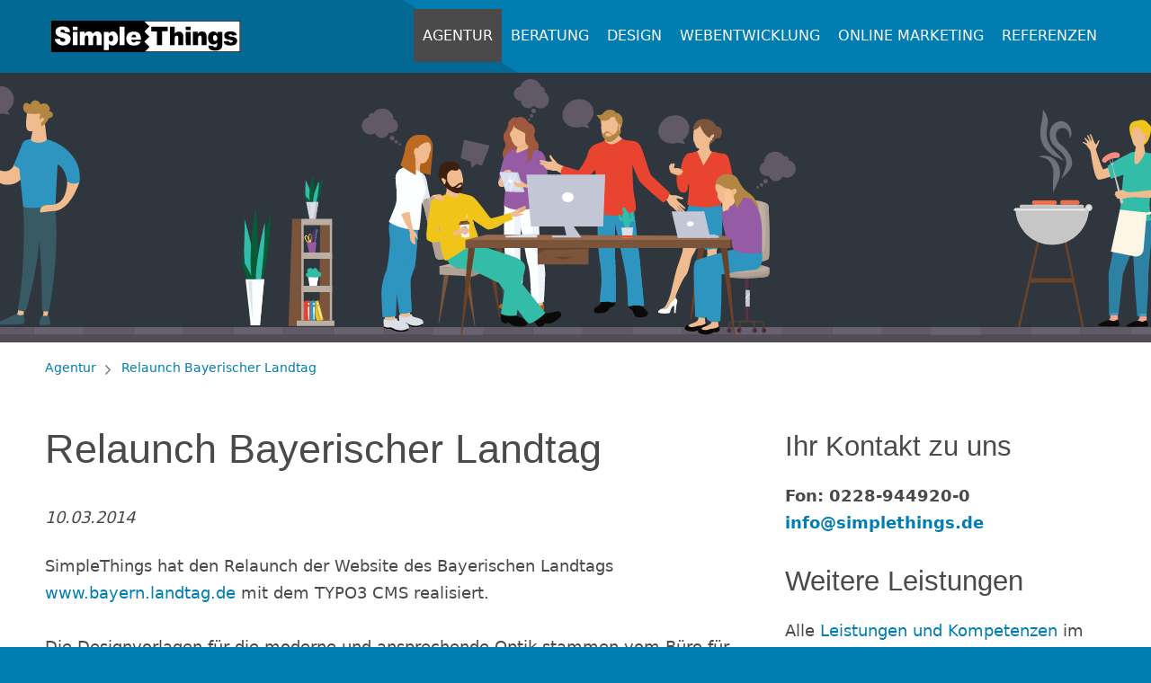

--- FILE ---
content_type: text/html; charset=utf-8
request_url: https://www.simplethings.de/agentur/artikel/relaunch-bayerischer-landtag/
body_size: 5319
content:
<!DOCTYPE html> <html lang="de-DE"> <head> <meta charset="utf-8"> <!-- This website is powered by TYPO3 - inspiring people to share! TYPO3 is a free open source Content Management Framework initially created by Kasper Skaarhoj and licensed under GNU/GPL. TYPO3 is copyright 1998-2026 of Kasper Skaarhoj. Extensions are copyright of their respective owners. Information and contribution at https://typo3.org/ --> <link rel="icon" href="/favicon.ico" type="image/vnd.microsoft.icon"> <title>Relaunch Bayerischer Landtag | SimpleThings</title> <meta name="generator" content="TYPO3 CMS"> <meta name="viewport" content="width=device-width, initial-scale=1"> <meta name="author" content="SimpleThings GmbH"> <meta name="robots" content="NOODP, index, follow"> <meta name="description" content="SimpleThings - Die Full-Service Internetagentur für Beratung, Webdesign, TYPO3, Softwareentwicklung, SEO und Hosting. Jetzt Anfragen!"> <meta property="og:title" content="Relaunch Bayerischer Landtag"> <meta property="og:type" content="article"> <meta property="og:url" content="https://www.simplethings.de/agentur/artikel/relaunch-bayerischer-landtag/"> <meta name="mssmarttagspreventparsing" content="true"> <meta name="imagetoolbar" content="false"> <meta name="language" content="de"> <link rel="stylesheet" href="/typo3temp/assets/compressed/merged-09fd6abad2c99b2daef44382bd027873-min.css?1769035944" media="all"> <script src="/typo3temp/assets/compressed/merged-1e09b8f26c76aa983f370c72caf4f6a8-min.js?1769035944"></script> <link type="application/rss+xml" title="RSS-Feed" href="/?type=100"/> <link rel="canonical" href="https://www.simplethings.de/agentur/artikel/relaunch-bayerischer-landtag/"> </head> <body class="subpage" id="top"> <nav id="skipnav" aria-label="Sprungnavigation"> <ul> <li><a href="#menu">Zum Hauptmenü springen</a></li> <li><a href="#content">Zum Inhalt springen</a></li> <li><a href="#footer">Zum Fußbereich springen</a></li> </ul> </nav> <header id="header" class="subpage"> <div class="container head"> <div class="head-inner-container"> <a class="logo" href="/"> <svg xmlns="http://www.w3.org/2000/svg" viewBox="0 0 247 41" role="img" aria-labelledby="logoalt"> <title id="logoalt" class="sr-only">Logo SimpleThings - Zur Startseite</title> <path fill="#fff" d="M0 0v41h247V0z"/> <path d="M0 0v41h247V0H0zm121.8 1H246v39H122.96l5.54-5.8-6.7-6.8 6.6-6.6-6.6-6.7 6.6-6.6-6.6-6.5zM15.6 7.6c6.4 0 9 2.6 9.4 7.2h-6.5c-.3-4.3-6-3.7-6-1.2 0 1 .7 1.3 3 2 3.5.8 10.3 1.7 10.3 8.3 0 4-2.5 8.4-10 8.4C8.1 32.3 5.36 26.7 5 24l6.8-.4c.2 2.3 1.5 4 4 4s3-1.4 3-2.3c0-1-.5-2.4-4.3-3C10 21.2 6 19 6 14.6s3.2-7 9.6-7zm12.9.4h6.4v4.4h-6.4V8zm61.1 0H96v24h-6.4V8zm41.2 0v6h7.2v17.8h7v-18h7.2V8h-21.4zM155 8v24h6.3v-8.3c0-2.8.6-4.2 2.6-4.2 1.9 0 2.2 1.5 2.2 3V32h6.4V21c0-3.2-1.1-6.8-5.6-6.8-2.3 0-3.9.9-5.5 2.6V8H155zm20.7 0l.1 4.4h6.3V8h-6.4zm-126 6c2.8 0 4 1 5 3 1.8-2 3-3 5.7-3s5.7 1.3 5.7 7v10.8h-6.4V22c0-1.5-.7-2.7-2-2.7S55 20.3 55 23v9h-6.3v-9.7c0-1.7-.2-3-2-3-1.6 0-2.5 1-2.5 3.7v9h-6.4V14.4l6.1.1V17c1.5-2 3-3 5.8-3zm30.8 0c4.2 0 7 3.8 7 9.4 0 4.3-2 8.8-7 9-2.4 0-3.7-1-5-2.2v8.3h-6.4v-24h6V17c1.5-2 3.4-3 5.4-3zm153 0c-5.1 0-7.7 2.2-7.7 5.5 0 4.8 5.1 5 7.7 5.6 3 .7 3.4.6 3.4 2 0 .9-1.1 1.5-2.5 1.5s-2.5-.5-3-2.2l-6.43.52c1.1 4.6 4.83 5.48 9.53 5.48 4.7 0 8.2-2.2 8.2-6s-3.5-5.1-6.7-5.5c-3.4-.3-4.4-.7-4.4-1.8s1-1.4 2.3-1.4c1.4 0 2.1.7 2.4 1.7l6-.6c-1.4-3.8-3.8-4.8-8.8-4.8zm-36.4.1c-3-.1-4.4 1.2-6 3.2v-2.8l-6.1-.1V32h6.7v-8.4c0-3.2 1-4.2 2.5-4.2 1.6 0 2.2 1 2.2 3v9.5h6.4v-11c0-5.1-2.4-6.6-5.7-6.8zm14.6 0c-3 0-7 2-7 8 0 5.5 3 9 6.8 9 2.2 0 3.9-.9 5.2-2.5v2.6c0 2.7-1.1 3.5-2.7 3.5-1.7 0-2.2-.7-2.5-1.7l-6.2-.7c0 4.9 2.6 6.7 8.8 6.7 6.2 0 9.2-2.8 9.2-7.2V14.5l-6.2.1v2.5c-1.2-1.6-2.6-3-5.4-3zm-104 .1c5.8 0 9.8 2.1 9.8 10.8h-12.7c.2 2.4 1.6 3.4 3.2 3.4s2.5-1 3-1.6l6.2.6c-1.6 2.7-3 5-9.3 5-8.2 0-9.6-5.6-9.6-9.2 0-5.6 3.6-9 9.4-9zm-79.2.3h6.4V32h-6.4V14.5zm147.2 0l.1 17.5h6.3V14.5h-6.4zm-67.5 3.6c-2 0-3 1.8-3.2 3.7l6.2-.1c-.3-2.3-1-3.6-3-3.6zm105.6.7c2.2 0 3 2.1 3 4s-.8 3.7-2.8 3.7c-2-.1-2.8-1.9-2.8-3.8s.6-3.9 2.6-3.9zM78.4 19c-2 0-3 2-3 4.2s.9 4 3.1 4c2 0 2.6-2.2 2.6-4.2s-.7-4-2.7-4z"/> </svg> </a> <div class="show-menu"><span class="icon-menu"></span>Menü</div> <nav class="main-nav"> <ul id="menu"> <li class="active eins"> <a class="nav-link active" href="/"> Agentur </a> <span class="icon-nav-arrow"> <span></span> </span> <div class="layer"> <div class="container"> <ul class="zwei"> <li class="subhead drei">Über uns</li> <li class="drei"> <a class="nav-link " href="/agentur/philosophie/"> Philosophie </a> </li> <li class="drei"> <a class="nav-link " href="/agentur/daten-fakten/"> Daten &amp; Fakten </a> </li> <li class="drei"> <a class="nav-link " href="/agentur/engagement/"> Engagement </a> </li> <li class="drei"> <a class="nav-link " href="/kontakt/"> Kontakt </a> </li> </ul> <ul class="zwei"> <li class="subhead drei">Aktuelles</li> <li class="drei"> <a class="nav-link " href="/agentur/news/"> News </a> </li> <li class="drei"> <a class="nav-link " href="/agentur/jobs-und-stellenangebote/"> Jobs und Stellenangebote </a> </li> </ul> <ul class="zwei"> <li class="subhead drei">Service</li> <li class="drei"> <a class="nav-link " href="/agentur/leistungen-im-ueberblick/"> Leistungen im Überblick </a> </li> <li class="drei"> <a class="nav-link " href="/fileadmin/SimpleThings/Downloads/Anfahrtsbeschreibung_SimpleThings_Bonn.pdf"> Anfahrt </a> </li> </ul> </div> </div> </li> <li class=" eins"> <a class="nav-link " href="/beratung/"> Beratung </a> <span class="icon-nav-arrow"> <span></span> </span> <div class="layer"> <div class="container"> <ul class="zwei"> <li class="subhead drei">Leistungen</li> <li class="drei"> <a class="nav-link " href="/beratung/analyse/"> Analyse </a> </li> <li class="drei"> <a class="nav-link " href="/beratung/konzeption/"> Konzeption </a> </li> <li class="drei"> <a class="nav-link " href="/beratung/projektmanagement/"> Projektmanagement </a> </li> <li class="drei"> <a class="nav-link " href="/beratung/schulung/"> Schulung </a> </li> </ul> </div> </div> </li> <li class=" eins"> <a class="nav-link " href="/design/"> Design </a> <span class="icon-nav-arrow"> <span></span> </span> <div class="layer"> <div class="container"> <ul class="zwei"> <li class="subhead drei">Leistungen</li> <li class="drei"> <a class="nav-link " href="/design/corporate-design/"> Corporate Design </a> </li> <li class="drei"> <a class="nav-link " href="/design/webdesign/"> Webdesign </a> </li> <li class="drei"> <a class="nav-link " href="/design/screendesign/"> Screendesign </a> </li> <li class="drei"> <a class="nav-link " href="/design/responsive-webdesign/"> Responsive Webdesign </a> </li> <li class="drei"> <a class="nav-link " href="/design/printdesign/"> Printdesign </a> </li> </ul> </div> </div> </li> <li class=" eins"> <a class="nav-link " href="/webentwicklung/"> Webentwicklung </a> <span class="icon-nav-arrow"> <span></span> </span> <div class="layer"> <div class="container"> <ul class="zwei"> <li class="subhead drei">Leistungen</li> <li class="drei"> <a class="nav-link " href="/webentwicklung/internetseite/"> Webseiten </a> </li> <li class="drei"> <a class="nav-link " href="/e-commerce/"> E-Commerce </a> </li> <li class="drei"> <a class="nav-link " href="/webentwicklung/datenbanken/"> Datenbanken </a> </li> <li class="drei"> <a class="nav-link " href="/webentwicklung/softwareentwicklung/"> Softwareentwicklung </a> </li> <li class="drei"> <a class="nav-link " href="/legacy/"> Legacy Software </a> </li> <li class="drei"> <a class="nav-link " href="/webentwicklung/barrierefreiheit-im-web/"> Barrierefreiheit </a> </li> <li class="drei"> <a class="nav-link " href="/webentwicklung/usability/"> Usability </a> </li> <li class="drei"> <a class="nav-link " href="/webentwicklung/seo/"> SEO </a> </li> </ul> <ul class="zwei"> <li class="subhead drei">Betrieb</li> <li class="drei"> <a class="nav-link " href="/webentwicklung/hosting/"> Hosting </a> </li> <li class="drei"> <a class="nav-link " href="/webentwicklung/redaktion/"> Redaktion </a> </li> <li class="drei"> <a class="nav-link " href="/webentwicklung/performance-optimierung/"> Performance Optimierung </a> </li> </ul> <ul class="zwei"> <li class="subhead drei">Software</li> <li class="drei"> <a class="nav-link " href="/webentwicklung/typo3/"> TYPO3 </a> </li> <li class="drei"> <a class="nav-link " href="/webentwicklung/gsb11/"> GSB 11 </a> </li> <li class="drei"> <a class="nav-link " href="/webentwicklung/wordpress/"> WordPress </a> </li> <li class="drei"> <a class="nav-link " href="/webentwicklung/apache-solr/"> Apache Solr </a> </li> <li class="drei"> <a class="nav-link " href="/webentwicklung/symfony/"> Symfony </a> </li> </ul> </div> </div> </li> <li class=" eins"> <a class="nav-link " href="/online-marketing/"> Online Marketing </a> <span class="icon-nav-arrow"> <span></span> </span> <div class="layer"> <div class="container"> <ul class="zwei"> <li class="subhead drei">Leistungen</li> <li class="drei"> <a class="nav-link " href="/online-marketing/e-mail-marketing/"> Newsletter-Marketing </a> </li> <li class="drei"> <a class="nav-link " href="/online-marketing/suchmaschinen-optimierung/"> Suchmaschinenoptimierung </a> </li> <li class="drei"> <a class="nav-link " href="/online-marketing/suchmaschinen-marketing/"> Suchmaschinenmarketing </a> </li> <li class="drei"> <a class="nav-link " href="/online-marketing/webstatistik/"> Webstatistik </a> </li> </ul> </div> </div> </li> <li class=" eins"> <a class="nav-link " href="/referenzen/"> Referenzen </a> </li> </ul> </nav> </div> </div> </header> <div class="image-wrapper" style="background-image:url(/fileadmin/SimpleThings/Bilder/Headerbilder/st_agentur.svg)"></div> <main id="content" class="subpage"> <div class="breadcrumb"> <div class="container"> <ol itemscope itemtype="http://schema.org/BreadcrumbList"> <li itemprop="itemListElement" itemscope="" itemtype="http://schema.org/ListItem"> <a href="/" title="Die Internetagentur SimpleThings aus Bonn entwickelt Internet- und Softwarelösungen. Neben der IT-Entwicklung umfasst das Portfolio Webdesign und Online-Marketing." itemprop="item" > <span itemprop="name"> Agentur </span> </a> <meta itemprop="position" content="1"/> </li> <span class="icon-arrow"></span> <li itemprop="itemListElement" itemscope="" itemtype="http://schema.org/ListItem"> <a href="/agentur/artikel/relaunch-bayerischer-landtag/" title="" itemprop="item" > <span itemprop="name"> Relaunch Bayerischer Landtag </span> </a> <meta itemprop="position" content="3"/> </li> </ol> </div> </div> <div class="container"> <div class="content"> <!--TYPO3SEARCH_begin--> <div id="c1873" class="frame frame-default frame-type-news_newsdetail frame-layout-0"> <div class="news news-single"> <div class="article" itemscope="itemscope" itemtype="http://schema.org/Article"> <div class="header"> <h1 itemprop="headline">Relaunch Bayerischer Landtag</h1> </div> <div class="footer"> <p> <span class="news-list-date"> <time itemprop="datePublished" datetime="2014-03-10"> 10.03.2014 </time> </span> </p> </div> <div class="news-text-wrap" itemprop="articleBody"> <div><p>SimpleThings hat den&nbsp;Relaunch der Website des Bayerischen Landtags <a href="https://www.bayern.landtag.de" target="_blank" rel="noreferrer">www.bayern.landtag.de</a> mit dem TYPO3 CMS realisiert. </p> <p>Die Designvorlagen für die moderne und ansprechende Optik stammen vom Büro für Gestaltung Wangler und Abele aus München, die das neue komplette&nbsp;Corporate Design des Bayerischen Landtags überarbeitet&nbsp;haben. </p> <p>SimpleThings entwickelte daraus eine Website nach modernen Standards und&nbsp;im Responsive Webdesign, die&nbsp;auch&nbsp;auf mobilen Endgeräten wie Smartphones oder Tablets optimal zu nutzen ist.</p></div><div><p>Die Inhalte sind&nbsp;aus dem bisher eingesetzten&nbsp;RedDot CMS in TYPO3 übertragen worden. Die Adressstruktur wurde auf moderne sprechende URLs umgestellt. Alte Adressen werden weitergeleitet. </p> <p>Ein wichtiger Focus liegt auf der Barrierefreiheit, die mit Zusatzfunktionen wie Schriftgrößenauswahl, Hochkontrastansicht und Vorlesefunktion unterstützt wird.</p></div><div><p>Eine fehlertolerante Volltextsuche mit Filterfunktion basierend auf der Enterprise Suche&nbsp;Apache&nbsp;Solr, sowie ein übersichtliches Menü und zahlreiche Navigationsalternativen&nbsp;bietet dem Nutzer eine einfache Orientierung. </p> <p>SimpleThings hat das Intranet&nbsp;des Landtages, die Nutzer-Anmeldung&nbsp;sowie&nbsp;zahlreiche Datenbankanwendungen und Sonderfunktionen&nbsp;transparent&nbsp;in TYPO3 integriert.</p></div> </div> <div class="news-related-wrap"> </div> </div> </div> </div> <!--TYPO3SEARCH_end--> </div> <aside> <!--TYPO3SEARCH_begin--> <div id="c1278" class="frame frame-default frame-type-shortcut frame-layout-0"> <div id="c468" class="frame frame-default frame-type-text frame-layout-0"> <header> <h3 class=""> Ihr Kontakt zu uns </h3> </header> <p><strong>Fon: 0228-944920-0<br><a href="mailto:info@simplethings.de">info@simplethings.de</a></strong></p> </div> </div> <div id="c1279" class="frame frame-default frame-type-shortcut frame-layout-0"> <div id="c463" class="frame frame-default frame-type-text frame-layout-0"> <header> <h3 class=""> Weitere Leistungen </h3> </header> <p>Alle <a href="/agentur/leistungen-im-ueberblick/">Leistungen und Kompetenzen</a> im Überblick</p> </div> </div> <div id="c1280" class="frame frame-default frame-type-shortcut frame-layout-0"> </div> <div id="c1666" class="frame frame-default frame-type-shortcut frame-layout-0"> <div id="c1583" class="frame frame-default frame-type-text frame-layout-0"> <header> <h3 class=""> Komm ins Team! </h3> </header> <p>TYPO3-Developer/-in </p> </div> </div> <!--TYPO3SEARCH_end--> </aside> </div> <div class="software"> <div class="container"> <ul> <li><a href="/webentwicklung/typo3/">TYPO3</a></li> <li><a href="/webentwicklung/symfony/">Symfony</a></li> <li><a href="/e-commerce/magento/">Magento</a></li> <li><a href="/webentwicklung/wordpress/">Wordpress</a></li> <li><a href="/webentwicklung/apache-solr/">Apache Solr</a></li> </ul> </div> </div> </main> <footer id="footer"> <div class="container"> <div class="topics"> <div class="h3">Themen</div> <ul><li><a href="/webentwicklung/typo3/">TYPO3</a></li><li><a href="/webentwicklung/symfony/">Symfony</a></li><li><a href="/webentwicklung/barrierefreiheit-im-web/">Barrierefreiheit</a></li><li><a href="/webentwicklung/hosting/">Hosting</a></li><li><a href="/webentwicklung/performance-optimierung/">Performance Optimierung</a></li><li><a href="/webentwicklung/wordpress/">WordPress</a></li></ul> <ul><li><a href="/webentwicklung/apache-solr/">Apache Solr</a></li><li><a href="/e-commerce/shopware/">Shopware</a></li><li><a href="/online-marketing/suchmaschinen-optimierung/">SEO</a></li><li><a href="/design/responsive-webdesign/">Responsive Webdesign</a></li></ul> </div> <div class="contact"> <div class="h3">Kontakt</div> <address itemscope itemtype="http://schema.org/Organization"> <span itemprop="name">SimpleThings GmbH</span><br /> <span itemprop="address" itemscope itemtype="http://schema.org/PostalAddress"> <span itemprop="streetAddress">Münsterstraße 1</span><br /> <span itemprop="postalCode">53111</span> <span itemprop="addressLocality">Bonn</span><br /> </span> <span class="number" itemprop="telephone"><span>Fon:</span> 0228-944920-0</span><br /> <span class="number" itemprop="faxNumber"><span>Fax:</span> 0228-944920-20</span><br /> <span itemprop="email"><a href="mailto:info@simplethings.de">info@simplethings.de</a></span> </address> </div> <div class="follow-us"> <div class="h3">Folge uns</div> <p> <a href="https://www.facebook.com/simplethings.internetagentur" target="_blank"><span class="icon-facebook">Öffnet die Facebook Seite der Firma SimpleThings</span></a> <a href="https://twitter.com/SimpleThings_de" target="_blank"><span class="icon-twitter">Öffnet die X Seite der Firma SimpleThings</span></a> <a href="https://www.instagram.com/simplethings_bonn/" target="_blank"><span class="icon-instagram">Öffnet die instagram, Seite der Firma SimpleThings</span></a> <a href="https://www.linkedin.com/company/simplethings-gmbh/" target="_blank"><span class="icon-linkedin">Öffnet die linkedin, Seite der Firma SimpleThings</span></a> </p> <ul><li><a href="/seitenuebersicht/">Sitemap</a></li><li><a href="/datenschutz/">Datenschutz</a></li><li><a href="/impressum/">Impressum</a></li></ul> <ul><li><a href="/kontakt/">Kontakt</a></li><li><a href="/faq/">FAQ</a></li></ul> </div> </div> </footer> <div id="copyright"> <div class="container"> <p>Copyright 2026, SimpleThings GmbH, Bonn - Internetagentur und Softwareentwicklung</p> </div> </div> <script src="/typo3temp/assets/compressed/merged-92d04d5e2f795ffefcf9e4c499b5b51e-min.js?1769035944"></script> </body> </html>

--- FILE ---
content_type: image/svg+xml
request_url: https://www.simplethings.de/fileadmin/SimpleThings/Bilder/Headerbilder/st_agentur.svg
body_size: 25164
content:
<?xml version="1.0" encoding="UTF-8"?>
<svg xmlns="http://www.w3.org/2000/svg" xmlns:xlink="http://www.w3.org/1999/xlink" version="1.1" id="Ebene_1" x="0" y="0" viewBox="0 0 2000 300" style="enable-background:new 0 0 2000 300" xml:space="preserve">
  <style>.st1{fill:#524c56}.st2{fill:#615966}.st3{fill:#68616e}.st15{fill:#fff}.st41{fill:#0b0a08}.st61{fill:#e8442f}.st86{fill:#33bca8}.st90{fill:#94a2b0}.st91{fill:#f0c419}.st114{fill:#955ba5}.st115{fill:#b38644}.st141{fill:#375a64}.st157{fill:#f0bb8f}.st175{opacity:.3}.st466{opacity:.5}.st648{fill:#075b37}.st649{fill:#dbdfe8}.st650{fill:#c3c6d5}.st651{fill:#7a553c}.st652{fill:#2d95bf}.st653{fill:#f8f3e0}.st654{fill:#bbafa3}.st655{fill:#4d4136}.st656{fill:#fcffff}.st658{fill:#759ee0}.st660{fill:#ffc92e}.st664{fill:#b1611a}.st665{fill:#e4e7f4}.st666{fill:#a0593f}.st667{fill:#e8ab79}.st671{fill:#412332}.st672{fill:#694329}.st673{fill:#b0a294}.st674{fill:#a39484}.st676{fill:#bd6a22}.st678{fill:#3b2012}.st680{fill:#523646}.st682{fill:#c6c6c6}.st683{fill:#e6e6e6}.st684{fill:#f16d4a}.st685{fill:#f7a491}.st686{opacity:.8;fill:#2d95bf}.st688{fill:#fef6e4}.st693{fill:#979aa0}.st694{fill:#333435}</style>
  <path style="fill:#2f363e" d="M0 0h2000v300H0z"></path>
  <path class="st1" d="M841.4 291.5H1452v8.5H841.4z"></path>
  <path class="st2" d="M896.9 282.9h55.5v8.5h-55.5z"></path>
  <path class="st3" d="M952.4 282.9h55.5v8.5h-55.5z"></path>
  <path class="st2" d="M1007.9 282.9h55.5v8.5h-55.5z"></path>
  <path class="st3" d="M1063.4 282.9h55.5v8.5h-55.5z"></path>
  <path class="st2" d="M1118.9 282.9h55.5v8.5h-55.5z"></path>
  <path class="st3" d="M1174.4 282.9h55.5v8.5h-55.5z"></path>
  <path class="st2" d="M1229.9 282.9h55.5v8.5h-55.5z"></path>
  <path class="st3" d="M1285.4 282.9h55.5v8.5h-55.5z"></path>
  <path class="st2" d="M1340.9 282.9h55.5v8.5h-55.5z"></path>
  <path class="st3" d="M1396.4 282.9h55.5v8.5h-55.5zM841.4 282.9h55.5v8.5h-55.5z"></path>
  <defs>
    <path id="SVGID_00000040555077118423793300000009889710347289566888_" d="M841.4-22.6H1452V300H841.4z"></path>
  </defs>
  <clipPath id="SVGID_00000139998481322587263240000007603170344400145832_">
    <use xlink:href="#SVGID_00000040555077118423793300000009889710347289566888_" style="overflow:visible"></use>
  </clipPath>
  <path class="st1" d="M1395.2 291.5h605.5v8.5h-605.5z"></path>
  <path class="st2" d="M1450.7 282.9h55.5v8.5h-55.5z"></path>
  <path class="st3" d="M1506.2 282.9h55.5v8.5h-55.5z"></path>
  <path class="st2" d="M1561.7 282.9h55.5v8.5h-55.5z"></path>
  <path class="st3" d="M1617.2 282.9h55.5v8.5h-55.5z"></path>
  <path class="st2" d="M1672.7 282.9h55.5v8.5h-55.5z"></path>
  <path class="st3" d="M1728.2 282.9h55.5v8.5h-55.5z"></path>
  <path class="st2" d="M1783.7 282.9h55.5v8.5h-55.5z"></path>
  <path class="st3" d="M1839.2 282.9h55.5v8.5h-55.5z"></path>
  <path class="st2" d="M1894.8 282.9h55.5v8.5h-55.5z"></path>
  <path class="st3" d="M1950.3 282.9h50.5v8.5h-50.5zM1395.2 282.9h55.5v8.5h-55.5z"></path>
  <defs>
    <path id="SVGID_00000083804025981970184210000011687524485109853581_" d="M1395.2-22.6h610.6V300h-610.6z"></path>
  </defs>
  <clipPath id="SVGID_00000034079325648875825250000000562310478395511217_">
    <use xlink:href="#SVGID_00000083804025981970184210000011687524485109853581_" style="overflow:visible"></use>
  </clipPath>
  <path class="st1" d="M85.6 291.5h257.5v8.5H85.6z"></path>
  <path class="st3" d="M65.6 282.9h55.5v8.5H65.6z"></path>
  <path class="st2" d="M121.1 282.9h55.5v8.5h-55.5z"></path>
  <path class="st3" d="M176.6 282.9h55.5v8.5h-55.5z"></path>
  <path class="st2" d="M232.1 282.9h55.5v8.5h-55.5z"></path>
  <path class="st3" d="M287.6 282.9h55.5v8.5h-55.5z"></path>
  <path class="st1" d="M286.4 291.5H897v8.5H286.4z"></path>
  <path class="st2" d="M341.9 282.9h55.5v8.5h-55.5z"></path>
  <path class="st3" d="M397.4 282.9h55.5v8.5h-55.5z"></path>
  <path class="st2" d="M452.9 282.9h55.5v8.5h-55.5z"></path>
  <path class="st3" d="M508.4 282.9h55.5v8.5h-55.5z"></path>
  <path class="st2" d="M563.9 282.9h55.5v8.5h-55.5z"></path>
  <path class="st3" d="M619.4 282.9h55.5v8.5h-55.5z"></path>
  <path class="st2" d="M674.9 282.9h55.5v8.5h-55.5z"></path>
  <path class="st3" d="M730.5 282.9H786v8.5h-55.5z"></path>
  <path class="st2" d="M786 282.9h55.5v8.5H786z"></path>
  <path class="st3" d="M841.5 282.9H897v8.5h-55.5zM286.4 282.9h55.5v8.5h-55.5z"></path>
  <defs>
    <path id="SVGID_00000142882135684745271320000010449391348258901665_" d="M286.4-22.6H897V300H286.4z"></path>
  </defs>
  <clipPath id="SVGID_00000139258289341931084040000006419669887908203168_">
    <use xlink:href="#SVGID_00000142882135684745271320000010449391348258901665_" style="overflow:visible"></use>
  </clipPath>
  <path class="st1" d="M.7 291.5h120.4v8.5H.7z"></path>
  <path class="st3" d="M.7 282.9h9.4v8.5H.7z"></path>
  <path class="st2" d="M10.1 282.9h55.5v8.5H10.1z"></path>
  <path class="st3" d="M65.6 282.9h55.5v8.5H65.6z"></path>
  <path class="st648" d="M709.7 144.5s4.8-22 9.5-27.7c0 0-2.5 26.8-8.9 29.2-6.4 2.5-.6-1.5-.6-1.5z"></path>
  <path class="st86" d="M703.4 145.5s-4.6-5.8-4-15.2c.7-9.4.2-11.2.2-11.2s10 17.8 7.2 26.2l-3.4.2z"></path>
  <path class="st648" d="M707.8 114.7s-6.6 20.5-2.2 30.8h4.7s-.3-23.1-2.5-30.8z"></path>
  <path class="st86" d="M714.5 120.8s-8 18.2-6.1 25.4l2.9.3s4.2-19.2 3.2-25.7z"></path>
  <path class="st648" d="M704.6 146.5s-5.6-3.5-7.2-11.2c0 0 8.3 7 9.4 10.1 1.2 3.1-2.2 1.1-2.2 1.1z"></path>
  <path class="st649" d="m704.2 162.7-3.7-18.9h13.6l-3.1 18.9z"></path>
  <path class="st650" d="m711.6 143.8-2.9 17.9-4.6.4.1.6h6.8l3.1-18.9z"></path>
  <g class="st466">
    <path class="st650" d="M702.2 144.5h3.1l.3 16z"></path>
  </g>
  <path class="st651" d="M726.7 275.7h-11.5l.8-106.5h10.7z"></path>
  <path class="st91" d="m707 256.4 5 19.4h4.2l-5.6-21.6z"></path>
  <path transform="rotate(-14.382 715.017 264.528)" class="st91" d="M713.4 253.4h3.6v22.4h-3.6z"></path>
  <path class="st652" d="M703.1 254.7v21.1h4.1v-22.3zM707.2 253.5h3.6v22.4h-3.6z"></path>
  <path class="st61" d="M697.2 254.7v21.1h4.1v-22.3z"></path>
  <path class="st61" d="M701.3 253.5h3.6v22.4h-3.6z"></path>
  <path class="st653" d="M704 274.4h-1.2l-.6-14.1h1.8zM709.7 274.5h-1.2l-.3-14 1.8-.1zM704.2 257.1c0 .6-.5 1.2-1 1.2-.6 0-1-.5-1-1.2 0-.6.5-1.2 1-1.2.6.1 1 .6 1 1.2zM718.2 273.3l-1.1.3-4.2-13.4 1.7-.5zM714.1 256.6c.2.6-.2 1.2-.7 1.4-.6.1-1.1-.2-1.3-.9-.2-.6.2-1.2.7-1.4.5-.1 1.1.3 1.3.9zM710 257.2c0 .6-.5 1.2-1 1.2-.6 0-1-.5-1-1.2s.5-1.2 1-1.2c.5.1 1 .6 1 1.2z"></path>
  <path class="st651" d="m680.8 281.7 4.2-119.2h10.1v119.2z"></path>
  <path class="st654" d="M690 275.7h41.9v6H690z"></path>
  <path class="st654" d="M726.7 166.8h2.6v109h-2.6zM695.1 166.8h2.6v109h-2.6z"></path>
  <path class="st654" d="M695.1 237h34.2v7h-34.2zM695.1 162.5h34.2v7h-34.2zM695.1 199.9h34.2v7h-34.2z"></path>
  <path class="st655" d="m702.5 227.3 1.8 9.8h8l1.7-9.8z"></path>
  <path class="st656" d="m702.5 227.3 1.8 9.8h8l1.7-9.8z"></path>
  <path class="st656" d="m711.7 227.3-.8 9-6.8.1.2.7h8l1.7-9.8z"></path>
  <path class="st656" d="m704.1 227.3 1.5 8 .4-8z"></path>
  <path class="st86" d="M702.5 227.3c-2.2-.5-2.6-2.2-2.4-3.1.2-1.2 1.5-1.8 2.4-1.6 0 0-2.6-3.4.7-4.9 3.3-1.5 5 1.2 5 1.2s.2-2 2.5-1.7c2.3.4 2.1 2.6 1.7 3.3 0 0 .6-1 1.5-.6.9.5 0 1.7-.7 1.8 0 0 2.2-.6 3.5 1.2 1.3 1.8-.5 4.3-2.8 4.3h-11.4z"></path>
  <path class="st86" d="M716.8 223c-1.3-1.8-3.5-1.2-3.5-1.2.7-.1 1.6-1.3.7-1.8-.9-.5-1.5.6-1.5.6.3-.5.5-2.2-.7-2.9 1.2 1.1-.2 3.8-1.1 4.1 0 0 1.8-.5 1.9.6.1 1.1-.9 1.5-.9 1.5s2.1.2 1.8 1.5c-.4 1.6-3.1.7-3.1.7s.8 1.3-3.4 1.3h7.2c2.2-.1 4-2.6 2.6-4.4zM703.7 222.7c-.7-.9-1-3.1 1.1-3.5 2.1-.4 1.2 3.2 1.2 3.2s1.2-1 1.8-.2c.7.8-.4 1.8-1.9 1.8 0 0-.8 2.8-3.1 2-1.2-.3-.9-2.7.9-3.3z"></path>
  <path style="fill:#294490" d="m710.4 172.9-1.4 17.3h1.4l2.6-15.7z"></path>
  <path class="st658" d="m710.1 188.3-.9-.1-.2 2h1.4l2.6-15.7-.7-.4z"></path>
  <path class="st658" d="M710.4 182.8v-.1l-.8-.2v.1zM710.1 184.9l.1-.2-.7-.1v.1zM710.3 183.9v-.2l-.8-.2v.2zM710.5 181.8v-.1l-.8-.2v.1zM710.6 180.8v-.1l-.8-.3v.2zM710.8 179.7l-.9-.3v.1l.8.3zM710 185.9l.1-.2-.7-.1v.1zM710 178.4l-.1.1.9.3.1-.1zM711.1 176.8v-.2l-1-.3v.1zM710.9 177.8l.1-.2-1-.3v.2zM711.2 175.8v-.2l-1-.4v.2zM711.3 174.6l-1-.4v.1l1 .4z"></path>
  <path d="M704.6 179.2c-2.2.3-1.4 5.2-1.4 5.2s-1.6-5.2-4.1-2.8 4.1 8.4 4.1 8.4l2 .4c1.9-6.7 1.6-11.5-.6-11.2zm-2.1 8.8c-1.8-1.2-3.5-5.3-2.4-6 2.1-1.3 4.3 7.1 2.4 6zm1.4-3.3c-.6-3.2 0-4.7 1.1-4.7.7 0 1 .3.9 3.7-.1 3.4-1.4 4.2-2 1z" style="fill:#ffd765"></path>
  <path class="st660" d="M703.3 184.4s-.9-2.9-2.4-3.4c1 .4 1.2 2.2 1.2 2.2 1.1 2 1.7 5.5.5 4.8-.8-.5-1.5-1.5-2-2.6 0 0 1.1 2.3.2 1.9.8 1 1.7 1.9 2.2 2.4.6-.2 1.4-.8 1.4-.8l-1.1-4.5zM700.4 180.9c.2 0 .3 0 .4.1-.1 0-.2-.1-.4-.1z"></path>
  <path class="st660" d="M705.6 189.2c.9-3.8 1.1-6.8.6-8.5.1.3.1 1.4 0 1.6-.1.2-.3-.5-.3-.5v1.9c-.1 3.4-1.4 4.2-2 1-.3-1.6-.3-2.8-.1-3.5-.2.6-.6 1.7-.7 1v.9c0 .8.1 1.5.1 1.5s0-.2-.1-.4v.3l.7 4.6c0-.2 1 0 1.8.1zM703.8 181s0 .1 0 0c0 .1 0 .1 0 0z"></path>
  <path d="M703.4 185.1s.8 3 .6 3.9h.6s-.4-1.7-1.2-3.9z" style="fill:#ffa401" class="st466"></path>
  <path style="fill:#b0172f" d="m707 189.5 1.3-12.5 1.1.1-1.5 13.2z"></path>
  <path style="fill:#585a88" d="m706.4 190 .1-9.9 1.1-.2-.4 10.4z"></path>
  <path class="st114" d="m701.2 188.7 2.6 11.3h6.8l1.3-11.3z"></path>
  <path class="st114" d="M702.6 188.7 705 200h.9v-11.3zM708.7 188.7h2.6l-2 11.3h-1.5z"></path>
  <circle transform="rotate(-25.284 1706.537 54.154)" class="st91" cx="1706.6" cy="54.1" r="18.8"></circle>
  <path class="st91" d="M1697.2 33.9s-.4-.2-.9-.7c-.3-.2-.6-.5-.9-.8-.3-.3-.7-.7-1-1.2-.3-.4-.7-.9-1-1.4-.3-.5-.7-1.1-.9-1.7-.3-.6-.5-1.3-.7-2l-.6-2.1c-.5-1.4-1-2.7-1.4-4-.4-1.3-.8-2.5-1.1-3.5l-1-3.5c0-.1 0-.2.1-.2s.2 0 .2.1c0 0 .8 1.2 2 3.1.6.9 1.2 2 1.9 3.2.7 1.2 1.4 2.4 2.1 3.7.4.6.7 1.2 1.1 1.8.4.6.8 1.2 1 1.8.3.6.5 1.2.7 1.8.2.6.3 1.2.4 1.7.1.5.2 1.1.2 1.5 0 .5.1.9.1 1.2 0 .7-.1 1.1-.1 1.1.1.1 0 .2-.2.1zM1690.9 38.3s-.2 0-.6-.1c-.2 0-.4-.1-.6-.1-.2-.1-.5-.2-.7-.3-.5-.2-1-.5-1.5-1-.4-.5-.8-1.1-1.2-1.6-.4-.5-.8-1.1-1.2-1.6-.4-.5-.7-1-1-1.4-.6-.9-.9-1.4-.9-1.4v-.2h.1s.6.4 1.5.9c.4.3.9.6 1.5 1 .5.4 1.1.8 1.6 1.2.5.4 1.2.7 1.7 1.1.5.4.8 1 1 1.4.1.2.2.5.3.7.1.2.1.4.2.6.1.3.1.6.1.6-.1.1-.2.2-.3.2zM1686.4 44.7s-.4.1-1.1 0c-.3 0-.8 0-1.2-.1-.5-.1-1-.1-1.5-.2s-1.1-.3-1.7-.5c-.6-.2-1.2-.4-1.8-.7-.6-.3-1.2-.7-1.8-1.1l-1.8-1.2c-1.2-.7-2.5-1.5-3.6-2.2-1.1-.7-2.2-1.4-3.1-2l-3-2c-.1-.1-.1-.2 0-.3.1-.1.1-.1.2-.1 0 0 1.4.4 3.5 1.1 1 .3 2.2.7 3.5 1.2 1.3.4 2.6.9 4 1.4.7.2 1.4.5 2 .7.7.2 1.3.4 2 .7.6.3 1.2.6 1.7 1 .5.3 1 .7 1.4 1.1.4.3.8.7 1.1 1 .3.3.6.6.8.9.4.5.7.9.7.9-.1.1-.1.3-.3.4zM1684.4 52.1s-.2.2-.5.3c-.2.1-.3.2-.6.3-.2.1-.5.2-.7.3-.5.1-1.1.3-1.7.2-.6-.1-1.3-.4-1.9-.5-.7-.1-1.3-.3-2-.4-.6-.2-1.2-.3-1.7-.4-1-.3-1.7-.5-1.7-.5-.1 0-.1-.1-.1-.2s.1-.1.1-.1.7-.1 1.7-.2c.5-.1 1.1-.1 1.7-.2.6-.1 1.3-.1 2-.1s1.4-.2 2-.2c.6 0 1.2.2 1.7.5.2.1.5.2.7.4.2.1.4.2.5.4.3.2.4.4.4.4.2-.2.1-.1.1 0zM1685 59.9s-.3.3-.8.7c-.3.2-.6.5-1 .7-.4.3-.8.5-1.3.8-.5.3-1 .5-1.6.8-.6.2-1.2.5-1.8.6-.7.2-1.3.2-2.1.3l-2.1.3c-1.4.2-2.8.5-4.2.6-1.3.2-2.6.3-3.7.5-2.2.3-3.6.4-3.6.4-.1 0-.2-.1-.2-.2s0-.2.1-.2c0 0 1.3-.6 3.3-1.4 1-.4 2.2-.9 3.4-1.3 1.3-.5 2.6-1 4-1.5.7-.2 1.3-.5 2-.8.7-.3 1.3-.5 2-.7.6-.2 1.3-.3 1.9-.3.6-.1 1.2-.1 1.8-.1.6 0 1.1 0 1.5.1.5 0 .9.1 1.2.2.7.1 1.1.2 1.1.2.1-.1.2.1.1.3.1-.1 0-.1 0 0zM1688.2 66.8s0 .2-.2.6c-.1.2-.1.4-.2.6-.1.2-.2.4-.4.7-.3.4-.7.9-1.2 1.3s-1.2.6-1.8.9l-1.8.9c-.6.3-1.1.5-1.6.7-.9.4-1.6.7-1.6.7-.1 0-.2 0-.2-.1V73s.4-.5 1.2-1.3c.4-.4.8-.8 1.2-1.3.4-.5.9-.9 1.4-1.4.5-.5.9-1 1.4-1.4.5-.4 1.1-.6 1.6-.7.3-.1.5-.1.7-.2.2 0 .4 0 .6-.1h.6c.3 0 .4.1.3.2zM1693.7 72.4s0 .4-.2 1.1c-.1.3-.2.7-.3 1.2-.1.4-.3.9-.5 1.4-.2.5-.5 1.1-.7 1.6-.3.6-.6 1.1-1 1.7-.4.5-.9 1.1-1.4 1.6-.5.5-1 1-1.5 1.6-.9 1.1-1.9 2.2-2.8 3.2-.9 1-1.8 1.9-2.5 2.7-1.5 1.6-2.5 2.6-2.5 2.6-.1.1-.2.1-.3 0-.1-.1-.1-.2 0-.2 0 0 .6-1.3 1.7-3.2.5-1 1.1-2.1 1.8-3.2.6-1.2 1.4-2.4 2.1-3.7.4-.6.7-1.3 1-1.9.3-.6.7-1.3 1-1.8.4-.6.8-1 1.2-1.5.4-.5.9-.9 1.3-1.2.4-.4.8-.7 1.2-.9.4-.3.7-.5 1-.7l1-.5c.1 0 .3 0 .3.1.1-.1.1-.1.1 0zM1700.7 75.6s.1.2.2.5c.1.2.1.4.2.6.1.2.1.5.1.7.1.5.1 1.1-.1 1.8-.2.6-.6 1.2-.8 1.8-.3.6-.5 1.3-.8 1.8-.3.6-.5 1.1-.7 1.6-.4.9-.8 1.5-.8 1.5 0 .1-.1.1-.2.1l-.1-.1s0-.7.1-1.7c0-.5.1-1.1.1-1.8 0-.6.1-1.3.2-2s0-1.4.2-2c.1-.6.5-1.1.8-1.6.2-.2.3-.4.5-.6l.4-.4c.3-.2.5-.4.5-.4 0 .1.1.1.2.2zM1708.5 76.3s.3.3.6.9c.2.3.4.7.5 1.1.2.4.4.9.5 1.4.2.5.3 1.1.5 1.7.1.6.2 1.3.3 1.9v2.1c-.1.7-.1 1.4-.1 2.2 0 1.4 0 2.9-.1 4.2 0 1.4-.1 2.6-.2 3.7-.1 2.2-.2 3.6-.2 3.6 0 .1-.1.2-.2.2s-.2-.1-.2-.2c0 0-.3-1.4-.8-3.5-.2-1.1-.5-2.3-.7-3.6-.3-1.3-.5-2.7-.7-4.2-.1-.7-.3-1.4-.4-2.1-.2-.7-.3-1.4-.4-2.1-.1-.7-.1-1.3 0-1.9 0-.6.1-1.2.2-1.8l.3-1.5c.1-.4.2-.8.4-1.2.2-.6.4-1 .4-1-.1.1.1 0 .3.1-.1 0-.1 0 0 0zM1715.9 74.4s.2.1.5.3c.2.1.3.2.5.3.2.1.4.3.6.5.4.4.8.8 1.1 1.4.3.6.3 1.3.5 1.9.2.6.4 1.3.6 1.9.2.6.3 1.2.5 1.7.3 1 .4 1.7.4 1.7 0 .1 0 .2-.1.2h-.1s-.4-.5-1.1-1.4c-.3-.4-.7-.9-1-1.4-.4-.5-.7-1.1-1.1-1.7-.4-.6-.9-1.1-1.2-1.6-.3-.6-.4-1.2-.4-1.7v-.8c0-.2 0-.4.1-.6.1-.4.1-.6.1-.6-.1-.1 0-.2.1-.1zM1722.3 69.9s.4.1 1.1.3c.3.1.7.3 1.1.5.4.2.9.5 1.3.7.5.3 1 .6 1.5 1s1 .8 1.5 1.3.9 1 1.3 1.6c.4.6.9 1.2 1.3 1.7.9 1.1 1.8 2.2 2.6 3.3.8 1.1 1.6 2.1 2.3 2.9 1.3 1.7 2.1 2.9 2.1 2.9.1.1 0 .2 0 .3-.1.1-.2 0-.2 0s-1.2-.9-2.9-2.2c-.9-.7-1.8-1.5-2.9-2.3-1.1-.8-2.1-1.8-3.2-2.7-.5-.5-1.1-.9-1.7-1.3-.6-.4-1.1-.9-1.6-1.3-.5-.5-.9-1-1.3-1.5s-.7-1-1-1.5c-.3-.5-.5-.9-.7-1.3-.2-.4-.4-.8-.5-1.1-.2-.6-.3-1.1-.3-1.1 0-.1.1-.3.2-.3-.1.1 0 .1 0 .1zM1726.7 63.6s.2-.1.6-.1c.2 0 .4-.1.6-.1h.8c.5 0 1.1.1 1.7.4.6.3 1.1.8 1.7 1.1.6.4 1.2.7 1.7 1.1.5.4 1 .7 1.4 1 .8.6 1.4 1 1.4 1 .1 0 .1.1 0 .2l-.1.1s-.7-.1-1.7-.4c-.5-.1-1.1-.3-1.7-.4-.6-.2-1.3-.4-1.9-.5-.6-.2-1.4-.3-1.9-.5-.6-.3-1-.6-1.4-1-.2-.2-.4-.4-.5-.6-.1-.2-.3-.4-.4-.5-.2-.3-.3-.5-.3-.5-.1-.1-.1-.2 0-.3zM1728.8 56.1s.4-.2 1-.4c.3-.1.7-.2 1.2-.3.4-.1 1-.2 1.5-.3.5-.1 1.1-.1 1.8-.2h1.9c.7.1 1.4.2 2 .4.7.2 1.4.3 2.1.5 1.4.3 2.8.5 4.2.8 1.3.3 2.6.6 3.6.8 2.1.5 3.5.9 3.5.9.1 0 .2.1.1.2 0 .1-.1.1-.2.1 0 0-1.5.1-3.6.2-1.1 0-2.3.1-3.7.1h-4.2c-.7 0-1.4 0-2.2.1-.7 0-1.4.1-2.1 0-.7-.1-1.3-.2-1.9-.3-.6-.1-1.2-.3-1.7-.5s-1-.4-1.4-.6c-.4-.2-.8-.4-1.1-.6-.6-.3-.9-.6-.9-.6-.1 0-.1-.1.1-.3-.1.1-.1 0 0 0zM1728.1 48.5s.1-.2.3-.5c.1-.1.3-.3.4-.5.2-.2.4-.3.6-.5.4-.3 1-.6 1.6-.8.6-.2 1.3-.1 2-.2s1.3-.2 2-.2c.6-.1 1.2-.1 1.7-.2 1-.1 1.7-.1 1.7-.1.1 0 .1.1.1.1 0 .1 0 .1-.1.1 0 0-.6.3-1.5.8-.5.2-1 .5-1.6.8-.6.3-1.2.5-1.8.8-.6.3-1.2.7-1.8.9-.6.2-1.2.2-1.8.1-.3 0-.5-.1-.7-.1-.2-.1-.4-.1-.6-.2-.3-.1-.5-.2-.5-.2v-.1zM1724.8 41.4l.5-1c.2-.3.4-.6.7-1 .3-.4.6-.8 1-1.2.4-.4.8-.8 1.2-1.3l1.5-1.2c.6-.4 1.2-.7 1.8-1 .6-.3 1.3-.6 1.9-1 1.3-.7 2.5-1.4 3.7-2 1.2-.6 2.3-1.2 3.3-1.7 1.9-1 3.3-1.6 3.3-1.6.1 0 .2 0 .3.1v.2s-1.1 1-2.7 2.5c-.8.7-1.8 1.6-2.8 2.4-1 .9-2.1 1.8-3.2 2.7-.6.5-1.1.9-1.6 1.4-.5.5-1 1-1.6 1.3-.5.4-1.1.7-1.7 1-.6.3-1.1.5-1.6.7-.5.2-1 .4-1.5.5-.4.1-.9.2-1.2.3-.7.1-1.1.1-1.1.1-.1.1-.2 0-.2-.2zM1719.4 35.9v-1.2c0-.2.1-.5.1-.7.1-.5.3-1.1.7-1.6.4-.5 1-.9 1.4-1.4.5-.5.9-1 1.4-1.5.4-.5.9-.9 1.2-1.2.7-.7 1.3-1.2 1.3-1.2.1-.1.2 0 .2 0v.1s-.2.7-.6 1.6c-.2.5-.4 1-.7 1.6l-.9 1.8c-.3.6-.5 1.3-.8 1.8-.4.5-.8.9-1.3 1.2-.2.2-.4.3-.6.4l-.6.3-.6.2c-.1 0-.2-.1-.2-.2zM1712.4 32.6s-.1-.4-.2-1.1c0-.3-.1-.8-.1-1.2v-1.5c0-.6.1-1.1.1-1.8.1-.6.2-1.3.4-1.9.2-.6.5-1.3.8-1.9.3-.7.6-1.3.8-2 .5-1.3 1-2.7 1.5-3.9.5-1.3 1-2.4 1.4-3.4.9-2 1.5-3.3 1.5-3.3 0-.1.2-.1.3-.1.1 0 .1.1.1.2 0 0-.2 1.4-.5 3.6-.2 1.1-.3 2.3-.6 3.7-.2 1.3-.5 2.8-.7 4.2l-.3 2.1c-.1.7-.2 1.4-.4 2.1-.2.6-.4 1.3-.7 1.8-.2.6-.5 1.1-.8 1.6-.3.5-.5.9-.8 1.3-.3.4-.5.7-.7 1-.4.5-.8.8-.8.8 0-.1-.2-.1-.3-.3 0 .1 0 0 0 0zM1704.7 31.9l-.4-.4c-.1-.1-.2-.3-.4-.5-.1-.2-.3-.4-.4-.7-.2-.5-.5-1.1-.5-1.7 0-.6.1-1.3.1-2s0-1.4.1-2c0-.6.1-1.2.1-1.7.1-1 .2-1.7.2-1.7 0-.1.1-.1.2-.1s.1 0 .1.1c0 0 .2.7.5 1.6.1.5.3 1.1.5 1.7.2.6.3 1.3.5 1.9.1.7.5 1.3.5 1.9.1.6 0 1.2-.2 1.8-.1.3-.1.5-.2.7l-.3.6c-.2.3-.3.5-.3.5.1.1 0 .1-.1 0z"></path>
  <path class="st157" d="M963.2 254.1c-.4 2.1 1.1 3.5 1.1 3.5s-4.5 4.9-9.9 5.3c-5.3.4-8.5-2.3-8.5-2.3s6.4-3.2 7.3-5.9c.9-2.6 10-.6 10-.6z"></path>
  <path class="st664" d="M964.2 257.6c1.3.8.7 6.5.7 6.5s-13.2 6.2-20.1 5.2c-6.9-1-7.3-4.4-5.2-5.8 2.1-1.4 7.6-3.6 7.6-3.6l2.1-2.7s1.2-.2 2.4.9-.3 2.9-.3 2.9 2.9.2 6-.6c3.2-.6 6.8-2.8 6.8-2.8z"></path>
  <path class="st157" d="M938.1 249.3c-.4 2 1 3.3 1 3.3s-4.3 4.7-9.3 5.1c-5.1.4-8.1-2.1-8.1-2.1s6.1-3 6.9-5.6c.9-2.6 9.5-.7 9.5-.7z"></path>
  <path class="st664" d="M939.1 252.6c1.2.8.6 6.2.6 6.2s-12.5 5.8-19 4.9c-6.5-1-6.9-4.2-4.9-5.5 2-1.3 7.2-3.4 7.2-3.4l2-2.5s1.1-.1 2.3.9c1.2 1-.3 2.7-.3 2.7s2.7.2 5.7-.5c3-.8 6.4-2.8 6.4-2.8z"></path>
  <path class="st656" d="M962.1 202.4c-2.3-7.9-2.7-33.4-3-42.1-.2-8.8-.5-11.9-1.3-16.3l-21-8.5-16 11.6s-.5 20.6-.3 25.7c.1 5.1.2 29 1.7 33.5 1.5 4.4 1.5 6.8 1.4 12.1-.2 4.8.7 26.3.8 30.3 0 .4.2.8.6.9 5.3 2.6 12 1.4 14.1.9.4-.1.8-.5.8-.9.6-5.1 1.7-23.2 1.8-28.8.2-5.9-1.7-8.7-2.9-12.7-.8-2.8.3-25 .4-36 2.2 12.2 6.8 37.3 7.4 39.2.8 2.5 2.2 5.9 2.9 16 .6 8.9 1.1 23.9 1.2 27.2 0 .4.2.8.6 1 3.9 1.7 10.4.4 12.7-.1.5-.1.8-.5.8-1 .2-3.1.8-15 1.3-26.2.6-13-1.6-17.8-4-25.8z"></path>
  <g class="st466">
    <path class="st665" d="M932.4 202.4c1.7 5.1 1.8 48.8 1.8 48.8 2.2-.1 4-.4 5-.7.4-.1.8-.5.8-.9.6-5.1 1.7-23.2 1.8-28.8.2-5.9-1.7-8.7-2.9-12.7-.8-2.8.3-25 .4-36l-.4-25.7-5.6 2.1c-.1 0-2.6 48.9-.9 53.9z"></path>
  </g>
  <g class="st466">
    <path class="st665" d="M956.2 202.4c3.2 8.9 3.5 46.2 2.6 53.7 2.2-.2 4.2-.6 5.3-.8.5-.1.8-.5.8-1 .2-3.1.8-15 1.3-26.2.6-13-1.7-17.8-4-25.7-2.3-7.9-2.7-33.4-3-42.1-.2-8.8-.7-9.2-.7-14l-17.9-9.8c-3 .6-5.6 1-7.3 1l-2.1.2-5.5 7.6c9.5 5.1 24.2 2.4 24.2 2.4s2.8 45.2 6.3 54.7z"></path>
  </g>
  <path class="st666" d="M926.6 63.1c-2.1 14.8-.7 27.2-.7 27.2l19.9-1.9-6.4-25.4h-12.8z"></path>
  <path class="st114" d="M935.1 84.5c-1.6.2-5.8.8-8.4 1.8-2.6 1-4.9 3.6-7.1 10.9-1.3 4.2-2.3 8.3-3 11-.4 1.9-2.6 13.6-2.6 13.6l25.3.8V89.1l-4.2-4.6z"></path>
  <path class="st157" d="M935.2 80.7c.7 1.6-.1 4.4-.8 5.4-.7 1-.2 4.8 4.2 5.5 4.4.8 7.4-.8 8.8-2.6 1.5-1.8 0-13.9 0-13.9l-4-2.4-8.2 8z"></path>
  <g class="st466">
    <path class="st667" d="M948 82.7c-.1-1.9-.2-3.8-.4-5.3-1.6-.9-3.2-1.5-3.2-1.5s-2.2 0-4.5.2l-4.8 4.6c.3.8.3 1.9.1 2.9.2 0 7.6 1.5 12.8-.9z"></path>
  </g>
  <path class="st157" d="M946 70.1c1.4 3.4-.5 7.1-3.7 9.4-3.2 2.3-6.9 3.9-8.9 1.8-2.1-2.1-4.6-5.5-4.6-7.8s-2.7-2.5-2-7.3c.7-4.8 3.9-8 5.7-8.5 1.8-.5 12.8 4.6 12.8 4.6l.7 7.8z"></path>
  <path class="st666" d="M931.4 58.3c.2 1-1.1 4.7-3.3 7.3-2.2 2.6.1 5.4-1.5 8-1.6 2.6 2.8 10.6 0 13.7-2.8 3.1-5.5 3.2-6.3 8.6 0 0-2.4-5.1-.7-8.9 1.7-3.9 3.6-5.9 1.9-9.4-1.7-3.5-2.2-9.2-.2-11.2 1.9-2 4-6.8 3.9-9.6-.1-2.8 5.7-9.2 9.1-6.8l-2.9 8.3z"></path>
  <path class="st114" d="M957.3 113.2c-2.1 7.6-1.9 11.7-.5 16.5 1.3 4.2 2 14.2 2.3 17 .1.8-.3 1.6-1 2-2.3 1.3-8.1 3.7-19.9 3.7-12.4 0-16.3-3.6-17.5-5.1-.3-.4-.4-.9-.3-1.4.3-2.2 1.3-15.1 1.6-17.9.3-3.4 5.3-26.3 5.3-26.3l7.5-12.1 16.6-7.2 6.8 3.6-.9 27.2z"></path>
  <path class="st157" d="M929.2 111c-.3-1-1.5-3.2-3.1-3.1-1.6.1-3.8.6-4.5.8-.7.3-1.9 2-1.9 2l9.5.3zM920.4 126.2c-.9 1-2.4 1-4.1.6-1.6-.5-2.5-4.1-2.3-4.9.2-.8 3-6 3-6l3.4 10.3z"></path>
  <path class="st650" d="m936.2 111.1 7 20.7c.1.4-.2.8-.6.7l-19.5-.8c-.2 0-.4-.2-.5-.4l-6.7-20.4c-.1-.4.2-.7.5-.7l19.2.5c.3.1.5.2.6.4z"></path>
  <path d="m935.8 111.6 7 20.7c.1.4-.2.8-.6.7l-19.5-.8c-.2 0-.4-.2-.5-.4l-6.7-20.4c-.1-.4.2-.7.5-.7l19.2.5c.3 0 .5.2.6.4z" style="fill:#d9dfed"></path>
  <g class="st466">
    <path class="st650" d="m942.8 132.3-7-20.7c-.1-.2-.3-.4-.5-.4h-.8c1.7 6.6 5.9 19.5 5.7 19.8-.2.2-14.9.1-18.2 0l.3.8c.1.2.3.4.5.4l19.5.8c.3.1.6-.3.5-.7z"></path>
  </g>
  <path class="st157" d="M954.7 122.7c-2.3.1-6.9 1.2-8.5 1.3-1.6.1-3.8-1.2-4.8-2.4-1.3-1.5-2.7-1.6-2.7-1.6l.9 2.8h-3.2c-2.6 0-4.4-2.1-4.8-1.6-.4.5.4 3.7.9 4.4.5.7 3.2 1.4 4.2 1.7 1.1.3 5-.1 6.4 0 1.4.1 9.8 2.1 13.8 2.5 4 .4 3.3-4.9 3.3-4.9l-5.5-2.2z"></path>
  <path class="st114" d="M958.3 85.9c5 2 6.6 4.2 8.2 9.1 1.6 4.9 2.7 21.7 3.1 26.4.3 4.6 0 6.8-1 7.2-1 .5-4.8 1.5-11.7 1.1 0 0 1.6-5.7-2.2-7 0 0 4.3-.5 5.9 0 0 0-2.8-6.9-3.9-11.6l1.6-25.2z"></path>
  <path class="st666" d="M931.4 58.3c-.4 3.4 8.2 6.3 11.7 8.5 2.8 1.8-.7 10.8 3.4 13.4 4 2.6-2.7 6.1 0 10.5s-.8 8.4-.8 8.4 6.1-2 6.2-5.8c.1-3.7 1.5-9.5 6.5-7.5 0 0 1.2-6.3-1.2-8.7-2.5-2.4-4-8.4-2.6-10.2 1.4-1.8-1.4-10.4-4.6-10.2-3.3.2-5.2-10.6-15.4-6.8l-3.2 8.4z"></path>
  <path class="st15" d="M929.4 120.2c.4 1-.1 2.1-1.1 2.4-1.1.4-2.4-.3-2.7-1.5-.4-1.2.3-2.3 1.4-2.5 1-.1 2 .5 2.4 1.6z"></path>
  <g class="st175">
    <path class="st15" d="m929.2 111-8.8 15.2 1 3.1 9.5-18.2z"></path>
  </g>
  <g class="st175">
    <path class="st15" d="m933.2 111.1-8.2 21.2 3.2.1 6.3-21.2z"></path>
  </g>
  <path d="M928.2 65.6c.1-.2.2-.3.4-.5-.2.1-.3.3-.4.5z" style="fill:#8a3f24" class="st466"></path>
  <path class="st666" d="M954.4 67c-3.3 1.8 1 11.4-4.4 10.7-6.9-.9-4.2-6.4-6.1-9.6 1.1 3.1-.9 9.9 2.5 12.2 4 2.6-2.7 6.1 0 10.5s-.8 8.4-.8 8.4 6.1-2 6.2-5.8c.1-3.7 1.5-9.5 6.5-7.5 0 0 1.2-6.3-1.2-8.7-2.6-2.4-4-8.4-2.7-10.2z"></path>
  <g class="st466">
    <path class="st666" d="M926.3 75.1c-1.8 5.9-6 1-6.2-4.1 0 2.3.5 4.8 1.5 6.7 1.7 3.5-.2 5.5-1.9 9.4-1.7 3.8.7 8.9.7 8.9.8-5.4 3.5-5.5 6.3-8.6 2.4-2.7-.5-9-.4-12.3z"></path>
  </g>
  <path class="st157" d="M1160.3 174.6c-1.2 13.1-3.6 23.3-3.4 26.6.2 3.3 2.4 11.6 0 22.8-1.7 7.7-4.7 18.4-4.5 24.5.2 6.1 1.8 9.8 1.8 14.3s-.4 5.7-5.9 5.7c-5.8 0-4.2-6.7-3.7-9.8.6-3.1 1.8-8.4 2-11 .5-6.5-1.4-21.5-1.6-25.7-.4-7.8.6-13.9 1.6-19.8.4-2.5-.9-8.3-1.7-13.5-1.1-7.3-1.8-14.1-1.8-14.1h17.2zM1123.6 172.8c-4.5 11.4-4.1 23.5-4.5 25.5-.4 2-2.7 9-5.4 16.4-2.7 7.3-7.3 30.2-9 34.7-1.6 4.5-3.7 9.6-5.7 11.4-2 1.8-6.7 2.7-7.1 5.1-.4 2.4 12.7 2 13.1 1 .4-1 1-6.1 3.7-7.6 2.7-1.4 5.5-3.9 4.3-6.3-1.2-2.4-2.4-3.3-1-6.3 1.4-3.1 6.5-16.5 10.6-21.1 4.1-4.6 4.8-18.1 7.2-21.6 2.4-3.5 10.5-20.4 11.9-25.1 1.3-4.7-18.1-6.1-18.1-6.1z"></path>
  <path class="st656" d="M1113 254.9c-.7 2.5-1.6 9.8-1.6 12.3h-1.8s.5-5.4-.2-9.1c-.7-3.6 3.6-3.2 3.6-3.2z"></path>
  <path d="M1148.4 268.6c5.5 0 5.9-1.2 5.9-5.7 0-1.4-.2-2.7-.4-4 0 .2.3 4-3.8 4-4.2-.1-5.7-2-5.4-4-.6 3-2.1 9.7 3.7 9.7z" style="fill:#d1213d"></path>
  <path class="st656" d="M1108.6 259.4c2.7-1.4 5.5-3.9 4.3-6.3-.5-.9-.9-1.6-1.2-2.2 0 0-5.1 3.4-6.6 6.9-1.5 3.5-4.3 7-9.3 4.9-1.8.9-3.7 1.8-3.9 3.2-.4 2.4 12.7 2 13.1 1 .3-1 .9-6.1 3.6-7.5z"></path>
  <path class="st651" d="M1154.5 72.2c4.6 2.9 8.5-.9 8.3-6.7-.2-5.7-6.4-7-7.2-5-.8 2.1-1.1 11.7-1.1 11.7z"></path>
  <path class="st651" d="M1155.1 68.9s-.1-4.8.3-7.4c.1-.3.1-.7.2-.9.6-1.6 4.8-1.1 6.5 2.1.2.4.3.9.4 1.4.3 4.4-3.1 7.1-7.4 4.8z"></path>
  <path class="st652" d="M1128 143.5c-.7 1.8-3.1 2.2-6.5 25.1-1.9 12.7-2 24.1-2 24.1s29.1 7.1 41 1.6c0 0 2.6-11.7 2.6-22 0-21.8 1.1-21.9-4.1-29.9l-31 1.1z"></path>
  <path class="st651" d="M1131.3 67.6s-1-4.8.1-8.1c1.2-3.9 4.6-8.4 11.6-8 7 .3-11.7 16.1-11.7 16.1z"></path>
  <path class="st651" d="M1133.3 60.8c2.1-5.5 6.2-10.7 13.9-9 8.2 1.8 11.1 9.7 10.4 14.4-.8 4.6-2.1 7.4-2.7 8.2-2.3 3.3-5.1 4.1-6.4 6.8-1.4 2.7-15.2-20.4-15.2-20.4z"></path>
  <path class="st157" d="M1158.5 90.1v-.2c0-.1 0-.1-.1-.2 0-.1-.1-.1-.1-.2-.1-.2-.4-.3-.7-.4-1.8-.5-4.6-.8-6.7-1.7-2.1-1.2-2.2-5.5-2.1-7.6.1-1.4.6-4.3 1.1-5.7V74l-10.1 5.5h-2.5s.1.6.2 1.4c-.1.1-.1.1-.2.1.1 0 .1.1.2.1.2 1.9.3 4.8-1.2 5.6-1.5.9-2.6 1.4-4.4 1.7V95c4.6.4 5.7 8 10.3 8 4.1 0 11.3-6.8 15.4-8.1h.6V94c-.1-1.7.2-2.9.3-3.7V90v.1z"></path>
  <path class="st157" d="M1137.2 81.1c-.2-.1-.4-.1-.4-.1s0 .4.4.1z"></path>
  <path class="st157" d="M1150.7 75.2c-.8 1.5-1.5 3.7-4.4 5.4-3 1.7-7.7 3.9-9 3.6-1.4-.2-2.5 0-4-3.8s-2.8-5.7-2.4-9.2c.4-3.6.2-11 4.9-13 3.5-1.5 8.6.3 11 3.6 2.3 3.3 2.2 4.4 2.5 9.1 0 0 2.8-2.8 3.8-2.8.9 0 1.6.7.8 2.6-.8 1.9-1.3 1.5-1.5 2.5-.2 1-.5 2-1 2.2-.7.4-.7-.2-.7-.2z"></path>
  <path class="st651" d="M1138.3 57.5s3.4 11.3 10.8 14.7l5-8.5-6-7-9.8.8z"></path>
  <path class="st651" d="M1139.7 58.2s-5 5.1-8.6 6c0 0 1.5-8.2 6.8-10.9l1.8 4.9zM1154.6 56.4c2.6 4.9-.3 11.1-5.6 10.5-5.2-.6-8.3-5.1-10-7.5 1.3 3.3 4.6 10.3 10.2 12.9l1.3-2.3c.9-.8 2.1-1.7 2.6-1.7.9 0 1.6.7.8 2.6-.8 1.9-1.3 1.5-1.5 2.5-.2 1-.5 2-1 2.2-.7.3-.7-.3-.7-.3-.4.7-.7 1.6-1.3 2.5-.3 1-.5 1.9-.6 3.1 1.4-2.6 3.9-3.1 6.2-6.3.6-.8 1.9-3.6 2.7-8.2.4-3-.5-6.9-3.1-10z"></path>
  <path class="st652" d="M1126.9 145.8c-.2.4-.4 1-.7 1.5 13.4 6.7 23.8 7 23.8 7s-2.8 31.7-5.5 42.1c6.5-.3 11.8-.2 16-2.1 0 0 2.6-11.7 2.6-22 0-21.8 1.1-21.9-4.1-29.9l-27.4 1-4.7 2.4z"></path>
  <path class="st157" d="M1152.4 88.5s-7.5 4.6-10.4 4.6c-4.2 0-10.1-3.8-10.1-3.8l1.7 42.8h19.6l-.8-43.6z"></path>
  <path class="st61" d="M1123.9 101.2c1.3-5.9-3.2-6.4-1.4-9.1 1.1-1.6 2.9-2.8 5.8-3 3.3-.2 7.1-1.7 7.1-1.7l6.9 15.8 9.5-15.3s7.9 1.6 11.4 1.8c6.1.4 7.3 4.8 8.6 10.8 1.3 5.9 3.4 16.4 3.9 19.1 1.1 4.9 1 7.1.3 10-.6 2.6-3 4.5-5.1 5.4h-1.9s-6.1 1.2-7.5 0c-2.6-2.1.3 7.4 1 10.9.1.4-.1.8-.5.9-3.3 1.1-18.1 5.4-36.8 0-.4-.1-.7-.5-.6-.9.5-4.2 2.8-20.8.8-27.9-.9-2.8-2.9-10.9-1.5-16.8z"></path>
  <path class="st61" d="M1161.9 146.8c.4-.1.6-.5.5-.9-.7-3.5-3.6-13-1-10.9.4.3 1.1.4 1.9.5l-4.8-2.8-1.5 9.7s-24 2.8-32-1c-.2 2-.4 3.6-.5 4.5 0 .4.2.8.6.9 18.6 5.3 33.5 1.1 36.8 0zM1159.6 127.9s5.7-3.2 6-3.6c.3-.4-6-20.2-6-20.2s.9 16.6 1 17.9c.2 1.1-1 5.9-1 5.9z"></path>
  <path class="st157" d="M1163.2 126.4c-1.6.4-6.2 2.4-5.9 4 .3 1.6 1.2 1.5 1.1 2.2 0 .7.2 1.1.7 1.9.5.9 1.7 1.3 2.2 2 .4.7 1.2 2 2.9 1.3s4.2-2.2 4.6-2.9c.4-.6.3-1.7-.3-2.3-.6-.6-.6-1.7-1-2.2-.4-.5-1-.9-1.2-1.5-.2-.6-.9-1-1.1-1.3 0-.2-.7-1.6-2-1.2z"></path>
  <path class="st61" d="M1131.1 89.6s-5.2-1.2-8 1.6c-4.2 4.3-5.6 11.8-7 21.4-.8 5.5-2 11.8-2.1 14-.1 2.2 9.8 4.1 9.8 4.1l4.9-19.4s.8-1.7 2-5.9c2.3-7.8.4-15.8.4-15.8z"></path>
  <path class="st61" d="m1126 122.2.4-24.2s-4.4 13.8-6.6 16.3l.2 15.6c2 .6 3.8.9 3.8.9l2.2-8.6z"></path>
  <path class="st157" d="M1112.6 113.7s-5.5-1.5-6.5-2.6c-.9-1-2.7-6.1-1.7-7.7 1-1.6 2.5-3.3 3.1-2.5.6.9 0 1.4 0 1.4s1.6-2.1 2.4-1.7c.7.4.2 3.4-.3 4.3-.4.9 1.2 1.3 2.1 1.3.9 0 4-1.3 8 3.5 0 0-.3 3.7-2.1 4.3-1.7.7-4.5.7-5-.3z"></path>
  <g class="st466">
    <path class="st667" d="M1117.6 114.1c-1.7.6-4.5.6-5.1-.4 0 0-5.5-1.5-6.5-2.6-.9-1-2.7-6.1-1.7-7.7.6 5.5 11.1 11.8 15.3 6.3.1.1-.2 3.8-2 4.4z"></path>
  </g>
  <path class="st61" d="M1112.6 113.7s-2 21.1 8.3 19.5c9.8-1.5-1.2-23.4-1.2-23.4s-1.8 6.1-7.1 3.9z"></path>
  <path class="st157" d="M987.5 104.3c-2-1.2-7.2-2.6-8.5-4.5-1.3-1.9-1.8-2.2-3.4-3.9-1.7-1.7-2.3-4.4-3.7-4.4-1.4 0-.7 3.1.3 4.2s1.9 3 1.3 3.1c-.6.1-3.4.1-4.6-.2-1.4-.3-7.7-2.2-8.5-1.4-.8.8-.1 1.5 1 2.1 1.1.6 6.2 1.6 6.6 1.8.2.2-2.6-.4-4.4-.9-1.8-.5-3.4-.6-3.3.6.1 1.4 4.4 2.3 4.5 2.7.1.4.8 2.3 2 2.4 0 0 1 1.8 2.2 1.9 1.2.1 2.7.1 4.4.9 1.3.6 3.3.3 4.9.2.6 0 5.2 2.9 5.6 2.9 2.2.3 3.6-7.5 3.6-7.5z"></path>
  <path class="st41" d="M1075 259.5c.1 1.9 2.5 3.8 4.1 5.6 1.7 1.7 2.1 2.8.4 5-1.7 2.2-9.3 2.6-12.2 1.4-2-.8-3.9-8.3-5.5-8.7-1.6-.5-2-.2-2.3-1.8-.3-1.5 0-4.9 0-4.9l15.5 3.4zM1043.7 255.2c.2 1.3.8 2.9-.6 4-1.4 1.2-2.8 1.5-3.9 1.5s-1.3 2.1-3 3.7-3.6 2.8-7.4 3.1c-3.9.3-7.3-.3-7.7-.8-.4-.4-.8-3.7 0-4.8.8-1.2 4.5-2.4 5.1-3.1.6-.7 2.2-2.5 2.6-4 .5-1.5 14.9.4 14.9.4z"></path>
  <path class="st652" d="M1065 154.2c.6 5 2.3 17.7 3.5 30 1 9.9 3.5 26.9 3.5 29.8 0 2.8 4.2 44.6 4.2 44.6s-.5 1.5-3.2.7c-4.8-1.4-11.5.1-13.7.4-2.2.3-.5-19.1-3.3-34.5-2.8-15.4-11.9-56.9-11.9-56.9s-.6 32.4 0 39.6c.6 7.2.9 45.7.6 46.6-.3.9-4.4 1.3-6.9.3-2.5-.9-10.1.8-10.5.2-.5-.6.5-11.6 1.3-17.8.8-6.1-.4-21.5-1.4-26.2-1-4.7-2.1-21.1-2.4-26.4-.3-5.3-.5-30.5-.5-30.5h40.7z"></path>
  <path class="st652" d="M1037.7 250.3c-.4 1-10.7 4.3-10.5 1.4-.1 1.8-.1 3.1.1 3.3.5.6 8-1.1 10.5-.2 2.5.9 6.6.6 6.9-.3.3-.9 0-39.4-.6-46.6-.6-7.2 0-39.6 0-39.6l-1.2-14.2h-9.8s.1 27.8 1.4 38.5c1.4 10.8 3.5 56.7 3.2 57.7zM1073.1 259.3c2.7.8 3.2-.7 3.2-.7s-4.2-41.8-4.2-44.6c0-2.8-2.5-19.8-3.5-29.8-1.3-12.3-3-25-3.5-30h-11c1.3 9.1 10.1 57 11.2 61.9 1.2 5.3 3.5 39.5 3.5 39.5s-6.6.4-10.3 1.3c.2 1.9.5 3 1 2.9 2-.3 8.8-1.9 13.6-.5z"></path>
  <path class="st157" d="M1121.3 153.8c-.1-.7-7-6.8-6.9-7 .1-.1 1.9 1.3 4.4 3.1 2.5 1.9 3.1 2.1 3.4.9.2-1.2-5.6-5.5-7-6.8-1.4-1.3-3.1-3.3-2.7-4 .4-.7 2.1.1 4.2.6s3.3-.5 3.5-1.1c.1-.6-3.1-1.3-5.5-2.3-2.4-1-3.5-.9-5.7-.9-1.4 0-2.5-.3-3.4-.6-.9-.4-1.7-.9-2.5-1.3-2.3-1.3-17.9-19-17.9-19-.7-.2-1.4-.3-2.1-.4-5.1-.4-10.7 1.8-11.6 4.1 1.5 2.7 17.9 14.3 24.1 18.3 1 .7 2.5 2.1 2.8 2.4.9 1 1.9 1 3.2 2.4.1.2.2.3.3.4.9 1.5 2.7 4.7 3.9 5.5 1.3.7 2.6 1.8 4.5 3.8 1.8 2.1 3.9 4 4.7 3.3.6-.5-1.8-3.3-3-4.6 3.6 4 5.9 5.5 6.8 4.4.4-.5-6.3-6.8-6-6.9.3-.1 6.1 6.2 7.4 6.8.8.6 1.2-.5 1.1-1.1z"></path>
  <path class="st61" d="M1048.2 66.8c-.7 4.1 3.5 6.8 6.9 8 3.5 1.1 12.7-.5 16.4 5.3 3.7 5.8 10.6 32 12.7 34.1 2.1 2.1 20.6 19.3 20.6 19.3s-1.2 8.4-7.4 10.9c0 0-23.5-19.8-26-23.5-2.5-3.7-8.1-18.4-8.1-18.4s.5 24.2 1.2 29.3c.7 5.1 4.1 19 1.8 22.5 0 0-23.3 10.5-44 0 0 0-1.5-21.3 0-32.4.6-4.2-.4-14.1-.4-14.1s-13.4 15.7-15.5 15.2c-2.1-.5-14.9-3.7-22.5-9 0 0-1.3-7.5 3-10.1l16.3 4.8c-.1.7 9.2-11.6 10.8-19.6.7-3.5 3.6-7.6 8.1-9.5 4.6-1.9 9.1-2.5 11.5-5.7 2.3-3.2 14.6-7.1 14.6-7.1z"></path>
  <path class="st115" d="M1027.4 51.1c.3 2.5.5 7 1.9 8.8 1.5 1.8 4.2-3.8 4.2-3.8s-2.5-5.7-2.8-5.7c-.4-.1-3.3.7-3.3.7z"></path>
  <path class="st157" d="M1051.9 73.2c-2.3-1.4-4.2-3.6-3.7-6.5 0 0-12.2 4-14.6 7.1-.3.4-.7.8-1.1 1.1 0 0 2.8 5.1 8.2 4.5 5.4-.4 11.2-6.2 11.2-6.2z"></path>
  <path class="st157" d="M1029.1 51.5c-.9 1.5.4 5.5-.1 6.5-.5 1.1-.8 5.6.6 9.4 1.5 3.7 11 4.2 11 4.2l4.7-2.2 3-6.8 1.7-10.4-7.4-5-13.5 4.3z"></path>
  <path class="st115" d="M1043.6 47.9c-.7 3.8 4.6 8.4 3.9 10-.7 1.6-.3 5.6-2.5 8.6s-4.6 2.2-4.6 2.2-2.1-3.5-5.3-3.4c-3.2.1-2.5 1.8-3.6 2.4-1.1.6-1.9-.3-1.9-.3s-.5 1 .1 2.3c.8 1.9 2.8 4.5 4.3 6.1 2.5 2.7 6.8.5 8.4-.4 1.7-.9 7.2-6.6 7.8-8.9.6-2.3-.2-4.3-.2-4.3s1.2-1.5 1.7-4 1.4-6-.1-9.1c-1.5-3.1-5-5.2-7.1-4.6l-.9 3.4z"></path>
  <path class="st115" d="M1043.5 48.9s-1.2.9-2.9.3c-1.7-.5-2.2 4-7.9 4.3-5.7.3-9.4-6.8-9.4-6.8s5.1 1.3 7-1.2c1.9-2.5 4.9-5.3 10-4.2 5.2 1.2 4.2 3.1 4.2 3.1l-1 4.5z"></path>
  <path class="st157" d="M1048.1 60.4c0-.8-.2-3.3 1-3.7 1.1-.3.1 3.2 0 4.5-.1 1.3.4 2.4-.3 3-.7.5-1-.7-.9-1.3.1-.6.2-1.8.2-2.5zM1036.1 66.8c2.5.2 3.8 1.9 4.1 2.7.3.8-1.2.9-3.1 1.2-2.2.3-3.9-.6-4-1-.2-.5.2-3.2 3-2.9z"></path>
  <path class="st671" d="M1063.6 112v-.1.1z"></path>
  <path class="st651" d="M957.9 194.4h56.6v18.9h-56.6z"></path>
  <path class="st672" d="M1014.5 194.4h-56.6v7.4s5.6-4.3 7.5-4.6c1.8-.3 49.1-1 49.1-1v-1.8zM996.8 204.7h-21.1l10.5 3z"></path>
  <g class="st175">
    <path class="st651" d="M996.8 204.7h-21.1l10.5-2z"></path>
  </g>
  <path class="st672" d="m917.8 192.6 7.5 83.3h-.9l-14.1-83.3zM882 209.5l-6.8 59.3h.7l11.9-59.3z"></path>
  <path class="st651" d="m854.4 219.5-6.8 59.3h.8l11.8-59.3zM881.7 222.6l6.8 59.2h-.7L876 222.6z"></path>
  <path class="st672" d="m909.3 212.6 6.8 59.2h-.8l-11.8-59.2z"></path>
  <path class="st654" d="m848.8 215.3 24.4-5.8h30l-15.5 8.7c-.7.4-1.4.6-2.2.5l-36.6-2.7c-.4-.1-.5-.6-.1-.7z"></path>
  <path class="st673" d="m848.6 215.7.3 8.7 36.8 2.3v-8z"></path>
  <path class="st674" d="M922.5 203.1v8.5l-36.8 15.1v-8z"></path>
  <path class="st41" d="M918.2 266c-.2.9-1.2 5.3-1.2 6.4.1 2.1.6 4.1 1.2 4.8.9 1 4.8 2.2 5.5 1.5.7-.8 1.9-1.3 2.3-.7.4.6 3.3 3.5 8 4s9.6.5 11.5-1.2c1.8-1.7 1.6-3.8.6-5.2-1.1-1.4-13.7-4.9-15.1-7.9l-12.8-1.7z"></path>
  <path class="st86" d="M886.3 189.9s37.4 11.8 45.3 14.9c7.9 3.1 12.8 7.2 12.5 11.8-.3 4.6-5.4 20.5-5.6 25.3-.3 4.9-3.6 27.8-4.1 28.2-.4.4-12.4 1.6-17.3-2.1 0 0 4.1-27 4.1-28.6s-3.5-22.2-3.5-22.2-37.3-16.7-36-16.4c1.3.3 4.6-10.9 4.6-10.9z"></path>
  <path class="st41" d="M954.3 276.5c1 2.7 3.9 5.7 5.2 6 1.3.3 5.2-.9 5.4-1.9.1-1 .8-2.2 1.5-1.9.7.3 4.7 1 8.8-1.2 4.1-2.2 8.3-5 8.8-7.5.6-2.5-.8-4-2.5-4.6-1.7-.6-14.1 3.7-17 2l-10.2 9.1z"></path>
  <path class="st649" d="M804 274.4c-.3-1.9-.6-5 1-5.4 0 0-.1 1.3 2.9 1.7 3 .4 6.8.3 8.3-1.9 0 0 1.5-.4 1.8.6.2 1 .1 1.6 3 2.5 2.9.8 9.8 1.6 9.7 5.7-.1 4.2-.9 4.1-2.9 4.8-2 .7-7.7 1.4-11.9-.1-4.2-1.6-4.2-2.8-5.4-2.2-1.3.6-6-.8-6.3-1-.2-.3-.2-4.7-.2-4.7z"></path>
  <path class="st41" d="M827.9 282.4c1.7-.6 2.6-.6 2.8-3.4-.9.6-2.5 1.5-5.4 2.2-5.2 1.2-10.5-1.2-11.6-2-1.1-.7-2.5-1.1-3.5-.7-1 .3-4.2.2-6.2-1.5 0 1 .1 2 .2 2.1.3.2 5.1 1.6 6.3 1 1.3-.6 1.2.6 5.4 2.2 4.4 1.5 10.1.7 12 .1z"></path>
  <path class="st157" d="m805.3 266.8-.4 3.5s.1 1.5 5.9 1.5c5.8 0 5.4-2 5.4-2l-.5-5.2-10.4 2.2zM788.1 271.3l-.4 3.7s.1 1.6 6.2 1.6c6.1 0 5.7-2.1 5.7-2.1l-1-6.3-10.5 3.1z"></path>
  <path class="st652" d="M804 167.5c-2.3 6.1-1.3 11.2.3 18.3 1.7 7.1.7 31.4-.5 34.9s-3.9 14.3-2.7 24.8c1.2 10.5 3.3 22.7 3.3 22.7s8.3 0 13.5-2.5c0 0-1.7-30.3-1.5-33.9.2-3.6 3-11 4.7-15.3 1.8-4.4 3.9-46.6 3.9-46.6l-21-2.4z"></path>
  <path class="st652" d="M814 198.7c-2 7.8-2.3 24.7-3.4 29.6-.9 4.3 1.1 32.7 1.6 39.2 2-.4 4-.9 5.7-1.7 0 0-1.7-30.3-1.5-33.9.2-3.6 3-11 4.7-15.3 1.8-4.4 3.9-46.6 3.9-46.6l-5-.6-2.8 1.2-3.2 28.1z"></path>
  <path class="st652" d="M794.8 163.2c-3.1 6.4-2.5 12-1.4 19.8 1.1 7.8-2.2 34-3.9 37.6-1.7 3.6-5.6 15.1-5.3 26.5.3 11.4 1.4 24.8 1.4 24.8s8.9.8 14.8-1.4c0 0 1-32.9 1.6-36.8.6-3.9 4.2-11.6 6.6-16.1 2.4-4.5 11.8-46 11.8-46l-25.6-8.4z"></path>
  <path class="st649" d="M786.7 279.3c-.3-1.9-.6-5.2 1.1-5.6 0 0-.1 1.4 3.1 1.7 3.2.4 7.1.3 8.7-2 0 0 1.6-.4 1.9.6.2 1 .1 1.7 3.1 2.5 3 .9 10.2 1.6 10.1 6-.1 4.3-.9 4.3-3 5-2 .7-8 1.5-12.4-.1s-4.3-2.9-5.6-2.2c-1.3.6-6.3-.8-6.6-1.1-.4-.2-.4-4.8-.4-4.8z"></path>
  <path class="st665" d="M827.2 110.3c5.3 1.8 7 6.7 8.1 13.8 1.1 7.2 4.7 21 4.4 21.9-.3.8-8 4.2-8 4.2l-7-15.6 2.5-24.3z"></path>
  <g class="st466">
    <path class="st652" d="m820.4 171.6-3.3-1.1c-4.2-.3-9.1-1.2-9.1-1.2-.8 7.4-5.9 44-8.5 49.4-2.6 5.4-7.3 43.7-6.3 53.2 2.4-.2 4.9-.6 7.1-1.4 0 0 1-32.9 1.6-36.8.6-3.9 4.2-11.6 6.6-16.1 2.4-4.5 11.9-46 11.9-46z"></path>
  </g>
  <path class="st664" d="M830.6 69.3c2.8-.9 9.1 3.5 10.4 9.8 1.3 6.4-2.5 30-2 34.4 0 0-9.6-.8-13.7-5.4-1.3-1.5-3.2-4-3.2-4l2.7-10.4 5.8-24.4z"></path>
  <path class="st157" d="M828.4 100.5c-1.6 2.4-2.4 7-.4 12.7 0 0-4.6-1.1-7.1-3.4s.2-18.8.2-18.8l8.8 2.3-1.5 7.2z"></path>
  <path d="M820 107.1c3.6 1.5 6 2.6 7.3 3.2 1.2.7 2.9 6.6 4.2 11.1 1.3 4.5 3.3 8.7.8 13.8-2.5 5.1-3.4 6.6-3.7 15.8-.3 9.1-2.4 23.7-2.4 23.7s-18.6 1.3-33.8-8.9c0 0 6-14 7.6-19 1.6-5 1.4-12.6.7-20.2-.6-7.6-2-11.1 1-15.6s8.9-6.8 10.4-7c1.5-.4 7.9 3.1 7.9 3.1z" style="fill:#d3effc" class="st175"></path>
  <path class="st656" d="M820 107.1c3.6 1.5 6 2.6 7.3 3.2 1.2.7 2.9 6.6 4.2 11.1 1.3 4.5 3.3 8.7.8 13.8-2.5 5.1-3.4 6.6-3.7 15.8-.3 9.1-2.4 23.7-2.4 23.7s-18.6 1.3-33.8-8.9c0 0 6-14 7.6-19 1.6-5 1.4-12.6.7-20.2-.6-7.6-2-11.1 1-15.6s8.9-6.8 10.4-7c1.5-.4 7.9 3.1 7.9 3.1z"></path>
  <g class="st466">
    <path class="st667" d="m829.2 96.4-7.5-5.1s-.3 0-.7.1c-.1.9-.6 4.1-.9 7.5 2.9 2.1 7.9 2.4 7.9 2.4.1-.3.3-.5.4-.8l.8-4.1z"></path>
  </g>
  <path class="st157" d="M806.3 157.6c2.9 8.2 8.1 15.7 9.1 18.8.9 3.2-.1 9 2.2 12.1 2 2.7 4.7 2.9 4.5 1.9-.2-1.1-.8-7.9-.5-8.4.3-.5 2.6 4.3 3 3.5.4-.9-1.2-5.5-1.8-6.9-.5-1.3-1.9-1.7-3.1-3.6-1.1-2-4.3-19.9-4.3-19.9l-7.8-2.5-1.3 5z"></path>
  <path class="st676" d="M821.7 91.3c.2 2.6.6 22.3.6 22.3s-15.4-8-16.8-11.4c0 0 4.1-11 4.6-15.7.8-8 5.7-20 20.4-17.2l6.4 8.4-7.5 9.3-7.7 4.3z"></path>
  <path class="st676" d="m837 77.6-4.8-6.3c2.7 5.6-11 7.3-13.2 11-2.2 3.8-.3 17.3-1.7 19.8-1.5 2.5-11.1-1.7-11.1-1.7-.4 1.1-.6 1.8-.6 1.8 1.3 3.3 16.8 11.4 16.8 11.4s-.4-19.6-.6-22.3l7.7-4.3 7.5-9.4z"></path>
  <path class="st157" d="M821.7 91.3c-1.1 4.2 1.9 7.4 6.7 9.2 4.8 1.8 8-5.2 8.7-7.5.6-2.3.3-4 1.4-5.4 1.1-1.4 1-8.4-1.5-10-2.6-1.6-11 2.5-12.3 6.6 0 0-2.2-2.1-3.8 1.1-.9 1.7-.7 5.8.8 6z"></path>
  <path class="st656" d="M800.9 129.2c.2 2.9.3 5.7.3 8.4.3 4.3.7 6.5 1.7 9.5 1.4 4.5 3.4 10.4 3.4 10.4s5.7-3.4 9.2-2.4c0 0-3.5-12.1-3.8-13.3-.3-1.1 3.4-14 4.3-18.5.7-3.5.7-12.7-4.8-15.7-1.4-.8-3.2-1.7-5.3-.9-1.8.6-3 2.4-4.1 4.1-3 4.5-1.6 8.1-1 15.6 0 1 .1 1.9.1 2.8z"></path>
  <path class="st676" d="M832.2 71.3s3.3 5.4 6.1 4.8c1-.2 1-1 .5-1.9-2.5-3.5-6.3-5.6-8.3-5l-.5 2c1.3.1 2.2.1 2.2.1z"></path>
  <path class="st41" d="M811.7 287.6c1.8-.6 2.7-.6 2.9-3.5-.9.7-2.6 1.5-5.6 2.2-5.5 1.3-10.9-1.3-12.1-2.1-1.1-.8-2.6-1.1-3.7-.8-1 .3-4.4.3-6.5-1.5 0 1.1.1 2.1.3 2.2.3.2 5.3 1.7 6.6 1.1 1.3-.6 1.2.6 5.6 2.2 4.5 1.7 10.4.8 12.5.2z"></path>
  <path class="st86" d="M855.3 205.3c4.4 6.7 6.7 12 17.9 12.3 11.3.3 13.6 2.3 23.8 7.4 10.2 5.1 17.7 8.5 17.7 8.5s22 31 24.8 35.1c2.8 4.1 7.1 10.2 9.6 10.2 2.4 0 15.3-7.9 17.3-11.8 0 0-22.8-28.7-24.8-31-2-2.3-8.4-15.1-12.5-19.2s-52.5-30.5-52.5-30.5-14.3 7.4-17.9 10.5c-3.7 3.1-3.4 8.5-3.4 8.5z"></path>
  <path class="st157" d="M855.2 135.5c2.3-3.4 1.2-8.6 1.2-8.6l14.4-1.7s.6 8.8 2.3 11.8c1.7 3-11.4 7-17.9-1.5z"></path>
  <path class="st667" d="M944.1 148.6c.8.2.6.7.8 1.2.3.5-.3 1.3-.4 1.9-.1.6-.2 1.1-1 1.8s-5.8 2.1-6.5 2.9c0 0-2.5-1.9-2.2-2.3.3-.3 9.3-5.5 9.3-5.5z"></path>
  <path class="st86" d="M916.1 219.5c-7.1-6.6-44.5-15-46.7-18.4 0 0-9.2.4-14 2.2-.2 1.1-.1 1.9-.1 1.9 4.4 6.7 6.7 12 17.9 12.3 11.3.3 13.6 2.3 23.8 7.4 10.2 5.1 17.7 8.5 17.7 8.5s22 31 24.8 35.1c2.8 4.1 7.1 10.2 9.6 10.2 1.3 0 5.3-2.2 9.3-4.8 0 .1-35.2-47.7-42.3-54.4z"></path>
  <path class="st654" d="m851.6 136.9-16.7 2.8c-3 .5-5 3.4-4.3 6.4l13.4 57.8c.6 2.7 3.2 4.5 6 4l11.3-1.8-9.7-69.2z"></path>
  <path class="st673" d="m830.7 146.1 13.4 57.8c.6 2.7 3.2 4.5 6 4l9.7-1.6c-.7-1.5-2-3.1-4-4.7-10.1-7.8-15.2-44.4-20.7-62-3.2.6-5.1 3.5-4.4 6.5z"></path>
  <path class="st91" d="M929.3 160.5c-.5-2-1.2-4.2-1.7-4.7l-.3.1c-.5.2-1 .3-1.5.5l-3.7 1.1-6.7 2.1c-4.3 1.3-9.1 2.5-9.8 2.1-1.1-.7-14.3-19.2-18.1-22.4-3.9-3.2-4-2.6-14.4-4.7 0 0 9.1 25.5 10.4 26.9 1.3 1.4 17.8 12.6 19.1 12.8 1.3.2 8.6-1.2 14.3-5 1-.7 2.1-1.4 3.1-2.2 2.4-1.7 9.7-3.6 9.7-3.6.1-.3-.1-1.6-.4-3z"></path>
  <path class="st91" d="m871.9 133.9 7.2 1.8s4.9 11.6 5 16.8c.1 5.2 3.1 18 4.4 20.8 1.3 2.8 6 18.3 6 19.1 0 .8-13.6.4-19.4 4.7-5.8 4.3-18 12-19.8 11.6-1.9-.4-3.5-8.2-4.5-11.4-.9-3.2-1.6-30.7-1.6-30.7s7.9-17.9 8.3-18.2c.4-.3 10.2-9.2 10.2-9.2l4.2-5.3z"></path>
  <path class="st91" d="M875.1 197.1c5.8-4.3 19.4-4 19.4-4.7 0-.8-4.7-16.2-6-19.1-1.2-2.5-3.6-12.6-4.2-18.6l-1.8-3.6c1.9 7.4 2.3 27.1-32.6 31.5.3 6.6.6 13.1 1.1 14.6.9 3.2 2.6 11 4.5 11.4 1.6.5 13.8-7.1 19.6-11.5z"></path>
  <path class="st91" d="M855.2 135.5c-3.2 1.5-13.6 4.6-14.9 6.4-1.3 1.8-2.9 12.1-4.2 20.8-1.3 8.7-2.5 19.8-1.7 22 .8 2.2 4.6 3.4 6.6 4 1.9.6 22.9-3.7 23.9-5 0 0-.1-3.8-1.1-7.8 0 0-11.8-.1-16.9.6 0 0 1.7-5.5 2.4-9.9l18.5-27.3-12.6-3.8z"></path>
  <path class="st91" d="M869.9 176.9c-14-.2-20.3-18-20.4-20.7l-.3 8.7.3 11.6 20.4.4z"></path>
  <path class="st660" d="M849.5 156.2v-.3.3z"></path>
  <path class="st653" d="m871.2 168.7 2.1 13.9s4.7 2.3 9-.4l-.7-14.2-10.4.7z"></path>
  <path class="st651" d="M869.9 167.5c.1.3.8 1.8.8 1.8l11.6-1-.1-2.2-12.3 1.4z"></path>
  <path class="st672" d="m872 165.4-.8 2 9.8-1.1-1.1-1.8z"></path>
  <path d="M879.1 163.8c-.8-1.3-1.2-2.2-.2-3.7s-.8-3.3-.8-3.3 3 1.9 1.8 3.4c-1.1 1.6-1.5 1.5-.8 3.6z" style="fill:#f8ebe0"></path>
  <path class="st658" d="M879.9 175c.2 2.5-.9 4.6-2.5 4.7-1.6.1-3-1.8-3.2-4.3-.2-2.5.9-4.6 2.5-4.7 1.6-.1 3 1.8 3.2 4.3z"></path>
  <path class="st157" d="M841.4 138.6c1.9-.3 3.1 2 6.2 3.2 3.1 1.1 5.4 1.1 5.9 0 .4-1.1-2.3-5.7-3.1-6.3-.8-.6-6.8 0-8.6.6-1.8.6-3.4 3-3.4 3l3-.5zM874.8 171.3c-.8.2-5.8 3.9-6.7 4.5-.8.5-2.2.7-4.2 1.1.4 1.8.6 3.5.8 4.7 1.4-.5 4.1-1.3 5.2-1.4 1.5-.1 3.4-1.2 4.8-1.8 1.3-.6 3.9 1 4.7.6.7-.3 3.5-2.7 3.2-3.7-.4-1.1-7-4.2-7.8-4zM940.4 151.1c2.9-1.7 4.7-3 3.8-3.1-.9-.1-2.3.9-6.9 2.8-4.6 1.8-4.4 3-6.4 3.9-.9.4-2.1.8-3.6 1.3l.3-.1c.6.4 1.3 2.7 1.7 4.7.6-.3 1.1-.6 1.5-.6 2.2-.2 3.6.3 6.4-.8 2.7-1.1 5.2-1 5.2-1.7s-2.6-.7-3.9-.7c-1.3 0-1.7-.6-1.7-1.4-.1-1 .7-2.6 3.6-4.3z"></path>
  <path class="st91" d="M840.8 181.9c1.8-3.3 6-5.3 6-5.3s1.7-5.5 2.4-9.9l.3-10.8c-.3 7.3-8.7 26-8.7 26zM903.2 169.3c-1.4-1-20.9-18.1-20.9-18.1.7 3.5 3.3 12 3.3 12 4.8 3.6 15.9 10.9 16.9 11.1 1.3.2 8.6-1.2 14.3-5 1-.7 2.1-1.4 3.1-2.2 2.4-1.7 9.7-3.6 9.7-3.6.1-.3-.1-1.6-.4-3 0 0-12.7 5-17.3 7.3-4.5 2.4-7.3 2.5-8.7 1.5z"></path>
  <path class="st678" d="M872.2 108.5c.5-5.3-4.3-11.6-15.1-9.4-3.9.8-7.6 2.7-8 6.5 0 .2-.2.4-.3.5-1.4 2.6-1.6 5.6-1.1 8 1 4.7 3 7.3 3.5 8.2.6.8 4 2.8 5.5 5.4 1.7 2.7 15.5-19.2 15.5-19.2z"></path>
  <path class="st157" d="M855.2 124c1 1.5 1.5 3.2 4.7 4.6 3.2 1.4 8.3 3.1 9.7 2.7 1.4-.4 2.5-.2 3.7-4.2 1.2-4 2.3-5.9 1.5-9.5-.8-3.5-1.3-11-6.4-12.5-3.8-1.1-8.9 1.2-10.9 4.8-2.1 3.6-1.9 4.6-1.7 9.4 0 0-2.7-2.3-3.7-2.2-1 .1-1.6.9-.6 2.7 1 1.8 1 1.1 1.3 2.1.3 1 .7 1.9 1.3 2.1.7.3 1.1 0 1.1 0z"></path>
  <path class="st678" d="M868 104.6s-2.8.3-5 2c-2.4 1.8-5.7 4.5-5.7 7.4 0 3-.1 6-.1 6l-1.1.1-2.4-9.7 4.5-6.9 9.8 1.1z"></path>
  <path class="st678" d="M867.1 105.4s3.8.3 5.1 3.1l-2.2-4.7-3.7-1.9.8 3.5zM855.8 119.3c.3 3.5-1 3.5-.9 5.2.1 1.7.4 2.9 4.5 5.8 4 2.8 8.9 4.4 11.2 3.7 2.3-.7 3.3-3.2 3.4-4.3.1-1.2.5-6.1.5-6.1s-.7 2.4-3 3.7c-2.3 1.3-7.8.6-9.8-.9-2-1.5-4.4-6.2-4.4-6.2l-1.8-4.6-1.2 1.3 1.5 2.4z"></path>
  <path class="st678" d="M873.8 125.4c.3-1 .6-1.9.8-2.8-.6-.3-1.7-.5-3.1 0-1.7.5-1.7.8-4.1 2.6-2.6 1.9-3.9 2.1-6.4 1.4-1.8-.5-.1 1.6.9 2.8.6.2 1.1.4 1.7.6l3.2-.4.1-1.9c2.5-.8 2.6-2.3 3.8-3 1.5-.8 2.1-.3 3.1.7zM871.2 107c-.8-.9-1.7-1.6-2.9-1.9-3.8-1.1-8.9 1.2-10.9 4.8-.2.4-.4.8-.6 1.1.2.3.3.5.3.5h1c1.7-2.2 3.9-3.8 6.2-3 2.3.8 4.6.4 5.8-1.1.4-.6.8-.6 1.1-.4z"></path>
  <path class="st672" d="m881.1 192.6-9 102.8h1l15.5-102.8zM1168.7 192.6l7.5 89.5h-1l-14-89.5zM1136.5 192.6l-8.9 82.6h1l15.4-82.6z"></path>
  <path class="st651" d="M877.6 186h294.6v8.9H877.6z"></path>
  <path style="fill:#966a4d" d="m877.6 186 23.8-6 282 1.6-11.2 4.4z"></path>
  <path class="st672" d="m1172.2 194.9 11.2-5v-8.3l-11.2 4.4z"></path>
  <path class="st650" d="m945.4 113.2 5.1 57.7h80.2l2.3-57.7z"></path>
  <g class="st466">
    <path class="st650" d="m949.9 164.1.6 6.8h80.2l2.3-57.7h-10.5c-5 27.3-9.3 48.3-72.6 50.9z"></path>
  </g>
  <path class="st15" d="M998 138.4c0 3.1-2.9 5.5-6.5 5.5s-6.5-2.5-6.5-5.5 2.9-5.5 6.5-5.5c3.5 0 6.5 2.5 6.5 5.5z"></path>
  <path class="st650" d="m985.6 163 4.3 18.1h-16.1v2.2h32.8L992.5 163z"></path>
  <path class="st86" d="M1055.4 172.9c-1.7-4.6-5.7-17.7-.1-19.1 5.6-1.4 4.7 9.9 4.7 9.9s1.9-5.8 4.5-3.9c2.7 1.9-4.3 7.4-4.3 7.4s-.2 4.8-.5 6.6c-.1 1.7-4.3-.9-4.3-.9z"></path>
  <path class="st86" d="M1055.4 172.9c-1.7-4.6-5.7-17.7-.1-19.1 5.6-1.4 4.7 9.9 4.7 9.9s1.9-5.8 4.5-3.9c2.7 1.9-4.3 7.4-4.3 7.4s-.2 4.8-.5 6.6c-.1 1.7-4.3-.9-4.3-.9z"></path>
  <path class="st86" d="M1053.7 163.3c-2-3.2-4.9-3.7-5.7-2.3-1 1.6.6 3.7 5.9 4.1l-.2-1.8z"></path>
  <path class="st86" d="M1053.7 163.3c-2-3.2-4.9-3.7-5.7-2.3-1 1.6.6 3.7 5.9 4.1l-.2-1.8zM1062.1 160c-1-1.2-1.7-3.6-.7-4 1-.4 2.6.5 2.4 3.7-.2 3.1-1.7.3-1.7.3z"></path>
  <path class="st86" d="M1048.7 160.6c-.6-.6-1.5-2.2-.3-2.7 1.1-.5 1.8 3.1 1.8 3.1l-1.5-.4z"></path>
  <path class="st86" d="M1048.7 160.6c-.6-.6-1.5-2.2-.3-2.7 1.1-.5 1.8 3.1 1.8 3.1l-1.5-.4zM1062.6 157.2c-.4-1 .1-3.4 1.3-2.7 1.1.8-.7 3.1-.7 3.1l-.6-.4zM1061.8 165.8c2.8 0 3.8-.8 3.9-1.4.1-.6-.8-1.4-2.8 0l-1.1 1.4z"></path>
  <path class="st86" d="M1061.8 165.8c2.8 0 3.8-.8 3.9-1.4.1-.6-.8-1.4-2.8 0l-1.1 1.4zM1054 154.9c-3-1.8-2.6-3.9-1-4.9 1.6-1 3.9 1.2 3.4 4.1-.4 2.8-2.4.8-2.4.8z"></path>
  <g class="st466">
    <path class="st86" d="M1054.2 149.8c1.6.7.9 4.1-1.1 4.5.2.2.5.4.9.6 0 0 2 2 2.4-.9.4-2.1-.9-3.9-2.2-4.2z"></path>
  </g>
  <g class="st466">
    <path class="st86" d="M1061.3 158.5c.2.5.5 1 .8 1.4 0 0 1.5 2.9 1.7-.3.1-.9 0-1.5-.2-2.1.3 1.5-.9 2.4-2.3 1z"></path>
  </g>
  <path class="st86" d="M1049.7 164.1c.8.4 2 .7 3.4.9-.2-1-.5-2.9-.5-3.1-.7-.8-1.5-1.2-2.2-1.5 0 0 1.8 2.2.9 3.1-.8.8-1.5.6-1.6.6zM1064.8 162.1c-.4.4-1.1.8-2.2 1-1.4.1-1.7-.6-1.7-1.3-.4.8-.7 1.6-.8 1.8v.1c.2 1.3.2 3.5.2 3.5s3.4-2.8 4.5-5.1z"></path>
  <path class="st86" d="M1060 163.6s.4-5.6-1.2-8.4c.7 4.9 1.3 12.7-4.8 13.5.5 1.7 1 3.1 1.4 4.2 0 0 4.2 2.6 4.4.8.2-1.8.5-6.6.5-6.6l.1-.1.2-4.7c-.4.8-.6 1.3-.6 1.3z"></path>
  <path class="st649" d="m1052.3 183.7-1.2-11.5h12.7l-.9 11.5z"></path>
  <path class="st649" d="m1061.8 172.2-1 7.1-8.9 1 .4 3.4h10.6l.9-11.5z"></path>
  <path class="st61" d="m1052.3 183.7-.3-2.6h11.1l-.2 2.6z"></path>
  <path class="st649" d="M921.9 183.3v-1.8l35.4-2.5v4.3z"></path>
  <path class="st680" d="M1193.7 241.7h-4.6l-1.3-16.4h7.2z"></path>
  <path class="st650" d="M1189.1 241.7h4.6v18.8h-4.6z"></path>
  <path class="st680" d="M1189.1 260.5h4.6v16.2h-4.6z"></path>
  <path class="st655" d="M1210.3 286.3h-1.9v-5.8c0-1.6-1.3-2.9-2.9-2.9H1175c-1.6 0-2.9 1.3-2.9 2.9v5.8h-1.9v-5.8c0-2.6 2.1-4.7 4.7-4.7h30.6c2.6 0 4.7 2.1 4.7 4.7v5.8z"></path>
  <path class="st655" d="M1200.1 286.3h-1.9v-5.8c0-1.6-.8-2.9-1.4-2.9h-12c-.7 0-1.4 1.2-1.4 2.9v5.8h-1.9v-5.8c0-2.7 1.4-4.7 3.3-4.7h12c1.9 0 3.3 2.1 3.3 4.7v5.8z"></path>
  <path class="st649" d="m1189.1 252.4 4.6-4.6V245l-4.6 4.6zM1189.1 256.1l4.6-4.6v-1.4l-4.6 4.5z"></path>
  <g class="st466">
    <path class="st650" d="M1192.3 241.7v17.2h-3.2v1.6h4.6v-18.8z"></path>
  </g>
  <path class="st671" d="m1188 227 5.1.6-.8 14.1h1.4l1.3-16.4h-7.2zM1192.5 260.5h-3.4v.6l3.4.4v14.3h1.2V260.5z"></path>
  <path class="st680" d="M1212.1 286.6c0 1.7-1.2 3-2.6 3-1.4 0-2.6-1.3-2.6-3s1.2-3 2.6-3c1.4 0 2.6 1.4 2.6 3z"></path>
  <path class="st671" d="M1211.3 286.6c0 .9-.5 1.7-1.1 1.7-.6 0-1.1-.8-1.1-1.7 0-.9.5-1.7 1.1-1.7.6 0 1.1.8 1.1 1.7z"></path>
  <path class="st680" d="M1201.8 286.6c0 1.7-1.2 3-2.6 3-1.4 0-2.6-1.3-2.6-3s1.2-3 2.6-3c1.5 0 2.6 1.4 2.6 3z"></path>
  <path class="st671" d="M1201.1 286.6c0 .9-.5 1.7-1.1 1.7-.6 0-1.1-.8-1.1-1.7 0-.9.5-1.7 1.1-1.7.6 0 1.1.8 1.1 1.7z"></path>
  <path class="st680" d="M1184.7 286.6c0 1.7-1.2 3-2.6 3-1.4 0-2.6-1.3-2.6-3s1.2-3 2.6-3c1.4 0 2.6 1.4 2.6 3z"></path>
  <path class="st671" d="M1182.5 286.6c0 .9-.5 1.7-1.1 1.7-.6 0-1.1-.8-1.1-1.7 0-.9.5-1.7 1.1-1.7.6 0 1.1.8 1.1 1.7z"></path>
  <path class="st680" d="M1173.8 286.6c0 1.7-1.2 3-2.6 3-1.4 0-2.6-1.3-2.6-3s1.2-3 2.6-3c1.4 0 2.6 1.4 2.6 3z"></path>
  <path class="st671" d="M1171.5 286.6c0 .9-.5 1.7-1.1 1.7-.6 0-1.1-.8-1.1-1.7 0-.9.5-1.7 1.1-1.7.6 0 1.1.8 1.1 1.7z"></path>
  <path class="st654" d="M1197.1 141.4c6.3.8 16.8 2.4 17.5 6.8.6 4.5 2.2 57.5 0 59.1-2.2 1.7-15.2 4.9-15.5 4.5-.4-.4-2-70.4-2-70.4z"></path>
  <path class="st673" d="M1214.6 207.3c2.2-1.7.6-54.7 0-59.1-.3-1.8-2.1-3.1-4.7-4.1 1 15.1 4.8 53.2-3.5 57-8.3 3.8-7.4 10.7-7.4 10.7.4.4 13.4-2.8 15.6-4.5zM1215.8 217.4c0 3.9.6 7.6-2.5 9.3-3 1.6-41.2 3.8-45.1-.6-4-4.4-.2-10-.2-10l47.8 1.3z"></path>
  <path class="st654" d="M1215.8 217.4c0 2.5-14 5-28.5 5s-26.2-2-26.2-4.5 11.7-4.5 26.2-4.5c14.4-.1 28.5 1.5 28.5 4z"></path>
  <path class="st673" d="M1199.4 213.7c-9.9 2.5-24.6 6.7-13.5 6.8 15.9.2 21.7-1.6 23.8-5.7-2.8-.5-6.4-.8-10.3-1.1z"></path>
  <path class="st674" d="m1215.8 220.6-.1-.1c-.8 6-40.8 8-47.6 5.5 4 4.4 42.1 2.3 45.1.6 2.3-1.1 2.6-3.4 2.6-6z"></path>
  <path class="st41" d="M1144.3 276.6c1.2.3 1.4 2.6 1.4 4.8 0 .7 0 1.6-.5 2.2-1.8 2.3-4.7 2-5.3 1.6-.7-.4-2 .9-3.3 1.4-2.7 1-6.3 1.8-11.4.6-7.2-1.8-2.4-6.5 2.1-7.7 4.5-1.3 17-2.9 17-2.9z"></path>
  <path class="st157" d="M1144.2 269.9c-1.3 3.6.8 8.8.6 9.1-.2.2-2.6 2-8.3 2.6-2 .2-5.9 1.9-8.3 1.3-6.7-1.8.2-3.4 4.8-5.3 1.9-.8 2.6-1.8 3-2.3 1.5-2 .5-7.7.5-7.7l7.7 2.3z"></path>
  <path class="st41" d="M1159 280c1.2.3 1.4 2.6 1.4 4.8 0 .7 0 1.6-.5 2.2-1.8 2.3-4.7 2-5.3 1.6-.7-.4-2 .9-3.3 1.4-2.7 1-6.3 1.8-11.4.6-7.2-1.8-2.4-6.5 2.1-7.7 4.4-1.3 17-2.9 17-2.9z"></path>
  <path class="st157" d="M1158.9 273.2c-1.3 3.6.8 8.8.6 9.1-.2.2-2.6 2-8.3 2.6-1.9.2-5.9 1.9-8.3 1.3-6.7-1.8.2-3.4 4.8-5.3 1.9-.8 2.6-1.8 3-2.3 1.5-2 .5-7.7.5-7.7l7.7 2.3z"></path>
  <path class="st652" d="M1180.1 195.6s-.1.6-5.3 1.3c-5.2.6-37.7 10.1-40.3 11.7-2.6 1.6-3.2 8-3 15.9.1 7.9 1.7 47 1.7 47s6.6 2.1 13.6.6c0 0 .9-40.4-1.6-47l17.3-.6 17.6-28.9z"></path>
  <path class="st652" d="M1206.8 196.4c2.6 13.4.2 21.6-7.9 22.7-8 1.1-21.3 2.4-23.1 2.9-1.8.5-13.4 2.5-13.4 2.5s.4 35.7-1.2 51.7c0 0-11.2 3.6-15.1-2.2 0 0-1.4-33.4-1.9-45.4s-1.6-15 .8-17.8c2.4-2.8 23.6-7.4 25.2-8.8 1.6-1.4 7.1-5.5 7.1-5.5l29.5-.1z"></path>
  <path class="st114" d="M1194.1 138.7c2.5 1.1 8.4 10.9 9.8 15 1.4 4 3.3 12.2 3.4 21.6.2 9.4 0 24.7 0 24.7s-20 3.7-31.2-2.8c-1.9-1.1-2.3-12-3.3-18.7-1.8-11.9-5.5-27.3-5.5-27.3l4.4-9.2 14.9-3.2h7.5z"></path>
  <path class="st115" d="M1155.8 124.2c-1.4-3 4.2-11.3 11.6-11.5 7.4-.2 11.2 2.5 13 5.8 1.8 3.3 4.3 10.1 11.6 14.9 8.6 5.7 11.5 14.6 11.5 19.2 0 0-5.6-12-11.2-12.8-5.6-.8-5.5-1-5.5-1s-.4 3.2-2.6 5.6c-2.2 2.5-4.3 6.2-4.3 6.2s-5.4-8.6-3.7-14.7l-20.4-11.7z"></path>
  <path class="st115" d="M1192 133.3c-7.3-4.8-9.8-11.6-11.6-14.9-1.4-2.6-4.2-4.8-8.9-5.5 5.8 1.9 8.2 6.8 7.3 12.2-.9 5.4-10.9 3.7-17.8 0 0 0 .9 1.4 2.4 3.5l12.8 7.3c-1.7 6.1 3.7 14.7 3.7 14.7s2.1-3.7 4.3-6.2c2.2-2.5 2.6-5.6 2.6-5.6s-.1.2 5.5 1c4.5.7 9 8.5 10.6 11.6.2 0 .4 0 .5-.1-.5-5-3.5-12.8-11.4-18z"></path>
  <path class="st157" d="M1155.8 124.2c-1.1 7.5 1.9 7.9 2.2 9.7.3 1.8-1.8 3.4 2.7 8.8 4.5 5.3 7.4 5.6 9.4 3.7 2.1-1.9 7.1-6 6-10.5 0 0 4.2-2.5 2.7-5.6-1.5-3.1-4.5.4-4.5.4s-5.7-1-10-3.6c-4.1-2.7-5.5-3.6-8.5-2.9z"></path>
  <g class="st466">
    <path class="st157" d="M1178.9 130.2c-1.5-3.1-4.5.4-4.5.4s-5.7-1-10-3.6c-1.4-.8-2.4-1.5-3.4-2 4.3 6.2 1.2 19.1 1.2 19.2 3.7 3.7 6.1 3.8 8 2.1 2.1-1.9 7.1-6 6-10.5 0 0 4.2-2.5 2.7-5.6z"></path>
  </g>
  <path d="M1170.4 154.9c0-1.4-.2-3.3 0-3.8s.7-2.4 2.8-3.3c2.1-.9 2.7-1.7 3.4-3.6.8-2 .4-2.2-.3-3.9-.7-1.6-.8-3.2-1.9-2.3 0 0-1-7.6-1.8-8-.8-.4-1.3 0-1.3 0s-.4-1.2-1.3-1.3c-.9-.1-1.4.7-1.3 1.3 0 0-1.3-.6-1.7 0-.4.7-.2 2.5-.2 2.5s-1.2-.6-1.4.9c-.2 1.5.8 6.5.7 6.9 0 .4-3.1 4.3-2.9 8.2.2 3.8.4 8 .4 8l6.8-1.6z" style="fill:#fac396"></path>
  <path class="st114" d="m1192.3 139.5-5.6-.8s-.5 2.5-2.7 4.9c-.4.5-.8 1-1.2 1.6-2.2 3.9-4.6 8.4-5.2 10.3-1.1 3.4-3.2 9.1-3.2 9.1s-3.3-12-3.7-12.3c-.4-.3-8.5 3-8.5 3s.8 7.1 1.4 11.4c.5 4.2 3.9 16.2 4.1 16.7.3.4 1.2 1.8 5.1 1.6 3.8-.1 9.1-6.6 13.3-12.1 4.6-6 9.4-13.1 11.6-17.7 2.2-4.6 1.2-7.9-1.2-13-1.3-1.5-2.7-2.5-4.2-2.7z"></path>
  <path class="st650" d="M1146.4 183.7h13.3l-.6-2.3h-14.2z"></path>
  <path class="st649" d="m1159.1 181.4-4.1-1.1h-8.8l.2 1.1z"></path>
  <path class="st650" d="m1113.8 183.7-6.9-29.4h36.2l6.7 29.4z"></path>
  <g class="st466">
    <path class="st650" d="M1140.6 154.3c.4 13.6-8.5 25.5-27.5 26.4l.7 3h35.9l-6.7-29.5h-2.4z"></path>
  </g>
  <path class="st15" d="M1131.4 168.1c0 1.6-1.7 2.9-3.8 2.9-2.1 0-3.8-1.3-3.8-2.9 0-1.6 1.7-2.9 3.8-2.9 2.1 0 3.8 1.3 3.8 2.9z"></path>
  <path class="st672" d="M1168.9 194.9h-7.4l15.1 100.5h1z"></path>
  <path class="st2" d="M999.2 30.1c9.3-2.7 18 1.9 20.3 10.1 1.8 6.2-1 12.8-6.6 16.8l2.8 4.4-8.7-1.5c-9.3 2.7-18.6-1-20.9-9.2-2.4-8.1 3.8-17.9 13.1-20.6zM904.6 80.9l-28.5-6.3-3.8 20.1 11.2 4.2 1 7 5.4-4.6 6 2.3zM966.8 22.2c-.5-.4-1-.7-1.5-.9.9-1.7.5-3.8-1.1-5-.8-.6-1.7-.9-2.5-.8-.7-2.3-2.1-4.4-4.1-6-5.3-4.2-13-3.2-17.1 2.1-.9 1.1-1.5 2.3-1.9 3.6-2.1.2-4.1 1.2-5.5 3-2.7 3.5-2.1 8.5 1.4 11.2 1.4 1.1 3.2 1.7 4.9 1.7-.1 2.5.9 5 3.1 6.7 3.5 2.7 8.5 2.1 11.2-1.4l.1-.1 1.2 1.2c4.2 3.3 10.3 2.6 13.6-1.6 3.1-4.3 2.4-10.4-1.8-13.7z"></path>
  <path class="st2" d="M956 42.7c-.2 1.4-1.5 2.4-2.9 2.2-1.4-.2-2.4-1.5-2.2-2.9.2-1.4 1.5-2.4 2.9-2.2 1.4.2 2.3 1.5 2.2 2.9zM953 48.1c-.1 1.1-1.1 1.8-2.2 1.6-1.1-.1-1.8-1.1-1.6-2.2.1-1.1 1.1-1.8 2.2-1.6 1 .2 1.8 1.2 1.6 2.2zM949.8 52.2c-.1.7-.8 1.3-1.5 1.2-.7-.1-1.3-.8-1.2-1.5.1-.7.8-1.3 1.5-1.2.7.1 1.3.8 1.2 1.5z"></path>
  <path class="st672" d="M1564.1 283c-.6 0-1.2-.4-1.3-1.1l-19.7-96.6c-.1-.7.3-1.4 1-1.5.7-.1 1.4.3 1.5 1l19.7 96.6c.1.7-.3 1.4-1 1.5 0 .1-.1.1-.2.1zM1493.5 283h-.3c-.7-.2-1.2-.9-1-1.6l22.3-99.5c.2-.7.9-1.2 1.6-1 .7.2 1.2.9 1 1.6l-22.3 99.5c-.2.6-.7 1-1.3 1z"></path>
  <path class="st682" d="M1489.2 150.8c.2 22.4 18.4 40.5 40.8 40.5 22.5 0 40.7-18.1 40.8-40.5h-81.6z"></path>
  <path class="st682" d="M1564.1 150.8c-3.1 19.5-19.1 31.8-39.4 31.8-9.7 0-19.5-.8-26.5-6.5 7.5 9.3 19 15.2 31.8 15.2 22.5 0 40.7-18.1 40.8-40.5h-6.7z"></path>
  <path class="st683" d="M1570.8 153.4h-83.5v-.2c0-1.5 1.2-2.7 2.7-2.7h80.7v2.9z"></path>
  <path class="st682" d="M1574.8 150.9c-.4 2.2-2.6 3.6-4.7 3.1-2.2-.4-3.6-2.6-3.1-4.7.4-2.2 2.6-3.6 4.7-3.1 2.1.4 3.5 2.5 3.1 4.7z"></path>
  <path class="st683" d="M1573.4 150.6c-.3 1.4-1.7 2.3-3.1 2s-2.3-1.7-2-3.1c.3-1.4 1.7-2.3 3.1-2 1.4.3 2.3 1.7 2 3.1z"></path>
  <path class="st672" d="M1504.6 228.4h49.6v5h-49.6z"></path>
  <path class="st684" d="M1532.9 146.9H1510c-1.3 0-2.3-1-2.3-2.3v-.4c0-1.3 1-2.3 2.3-2.3h22.9c1.3 0 2.3 1 2.3 2.3v.4c.1 1.3-1 2.3-2.3 2.3zM1558.2 146.8h-16.9c-1.3 0-2.3-1-2.3-2.3v-.4c0-1.3 1-2.3 2.3-2.3h16.9c1.3 0 2.3 1 2.3 2.3v.4c0 1.3-1 2.3-2.3 2.3z"></path>
  <path class="st682" d="M1563.7 150.4h-68.1c-.9 0-1.7-.8-1.7-1.7v-.3c0-.9.8-1.7 1.7-1.7h68.1c.9 0 1.7.8 1.7 1.7v.3c0 1-.8 1.7-1.7 1.7z"></path>
  <path class="st91" d="M1623 53.6c1.1-.1 2.1-.3 3.2-.6 1.2-.3 2.7-.6 3.6-.6 1.9.1 5.1.9 6.4 3.2 1.7 2.8 6 1.7 2.7 14-3.8 13.9-11.3 10.8-11.4 10.5-.1-.3-5.1-10.4-5.1-10.4s-3.4 4.7-3.4 4.5c0-.2-8.8-19 4-20.6z"></path>
  <path class="st157" d="M1563.9 77.1c.4-1 4.5 1.8 5.3 1.3.9-.5-3.6-5-3.2-5.8.8-1.5 5.2 4.5 5.7 3.9.4-.6-3.8-7.1-2.4-7.4 1.5-.4 3.7 7.1 4.5 6.6.8-.5-2.7-6.8-1.3-8.1.8-.7 4.6 11.5 5.9 12 1.3.5 2.7-4.9 4-4.7 1.2.2-3.9 9.9-3.7 10.6.3.7 5.2 17.4 8.1 22.1 1.7-.8 11.7-4.5 13.3-5.3.7 3.6 2.9 6.4 3.8 10-5.5 2.5-20.7 7.2-22.4 6.6-4.9-1.7-7.7-25.6-8.5-30-.8-4.4-3-5.3-4.2-7.6-1.2-2.4-5.4-3.2-4.9-4.2z"></path>
  <path class="st86" d="M1595.5 118s21.4-6.2 26.8-10.7c5.3-4.5 6.3-14.9 1.3-18.4-5.1-3.5-32 14.7-32 14.7l3.9 14.4z"></path>
  <path class="st685" d="m1602.9 267.3.4 7.7c.2 1 .8 3.4.8 4.3 0 3.3-14.5-2.8-11.3-4.3.3-.1 1.8-1.1 1.9-2.3.1-1.7.5-5.3.5-5.3l7.7-.1z"></path>
  <path class="st41" d="M1592.8 274.9s3.4 1 5.2 1.3c1.7.3 4-1.9 5.3-1.3 1.4.6 1.2 6.9 1.2 6.9s-18.2 1.1-23.3-.6c-2.1-.7 4.7-3.9 11.6-6.3z"></path>
  <path class="st685" d="m1634.9 268 .4 7.7c.2 1 .8 3.4.8 4.3 0 3.3-14.5-2.8-11.3-4.3.3-.1 2.3-1.9 2.4-3 .1-1.7.1-4.5.1-4.5l7.6-.2z"></path>
  <path class="st41" d="M1624.8 275.6s3.4 1 5.2 1.3c1.7.3 4-1.9 5.3-1.3 1.4.6 1.4 6.4 1.4 6.4s-19.5 1.4-24 .1c-2.1-.7 5.2-4.1 12.1-6.5z"></path>
  <path class="st686" d="m1611.8 157.3-6.1 2.7-12.9 62.8.5 47.1 10.4.2s4.8-41.2 4.8-44.4c0-3.2 22.3-55.9 22.3-55.9l-19-12.5z"></path>
  <path class="st686" d="M1616.6 160.8s4.5 48.4 4.5 56.6 3.7 53.8 3.7 53.8l10.4-.1s.7-13.9 1.9-34.4c.2-3.2-.2-9.7 0-13 1.6-23.9 4.8-46.4 3.3-55.3-.2-1.4-.7-5.2-1.6-6.1-6.9-7.1-22.2-1.5-22.2-1.5z"></path>
  <path class="st86" d="M1633.7 88.4s7.2 1 9 2.4c2.1 1.6 4.5 5.1 4.5 5.1s-8.8 42.3-8.8 49.5c0 5.5 1.9 19 1.9 19s-26.6 1.7-36.6-2.3c0 0 3.2-16.1 3.2-20.3 0-4.2 3.8-42.7 4.7-45.3.8-2.4 2.2-6.8 7.1-7.9 4.7-1.1 15-.2 15-.2z"></path>
  <path class="st157" d="m1631.7 77 1.8 11.8s-6.5 14.1-10.3 12.9c-3.2-1-1.2-13.5-1.2-13.5 0-.3 1.8-7.1 1.2-10-.7-3.3 8.5-1.2 8.5-1.2z"></path>
  <path class="st682" d="M1607.6 145.7c-.8 0-1.6-.5-1.7-1.3l-9.1-41.1h.4l12 40.3c.3 1-.5 2-1.6 2.1z"></path>
  <path class="st682" d="M1597.3 93.6s1.4 9.7-.3 9.9c-1.7.2-4-10.3-4-10.3s2.6 7.9 3.6 7.8.7-7.4.7-7.4z"></path>
  <path d="M1603.4 89c1.9.7 2.6 3.1 1.3 4.7-.5.6-1.3 1.1-2.6 1.1-4 .1-9.1 1.4-11.6 4.3s-7.2-.6-3.7-4.5c3.1-3.3 10.6-7.8 16.6-5.6z" style="fill:#f48c7f"></path>
  <path class="st688" d="m1595.4 199.1 26.5 5.2c4.8.9 9.3-2.5 9.8-7.5l3.5-41.1-29.7-3.4-10.1 46.8z"></path>
  <path class="st688" d="m1639.7 154.4.7 2.9-11.8 1.4s-1.5-3.9-.6-3.8c1 .1 7.1.8 7.1.8l4.6-1.3z"></path>
  <path class="st157" d="M1600.2 134.5c.2-.2.2-.3.2-.3-.3-.4-.2-1.7.3-2 .4-.3 2.7-.4 2.9-.5.2-.1.6-.4.9-.4.3 0 2.7-.9 3.1-1 .5 0 2 .7 2.9 1 .9.2 2.3 1.2 2.7 1.5.3.2 6.5-.1 8.1-.2 1.7-.1 3.1-.2 3.1-.2s10.2-1.5 20.8-2.3l-1.9-8.7 10-1.2c.7 5 2.5 12.6 2.5 15 .2 4.6-15.5 4.1-29.4 3.5-1.5-.1-3-.1-4.3-.2-1.8 0-4.8.2-6.2.2-.9.1-2.1.3-2.2.4-.2.1-1.8.4-2 .4-.1 0-.7.3-.9.4-.2.1-3.4.2-3.9.3-.5 0-1.7-.3-1.7-.3h-2.1c-1.6 0-1-1.6-1-1.6-.7 0-1.1-.3-1.2-.7-.1-.4 0-.9 0-1 0-.1-.3-.1-.3-.1-.5 0-.8-.5-.8-.9-.1-.3.2-.9.4-1.1z"></path>
  <path class="st86" d="M1641.4 90.2s4.2 1 8.5 5.9c3.9 4.5 6.4 29.8 6.4 29.8l-13.6 2.2-1.1-12.2-3.6-5.6 3.4-20.1z"></path>
  <path class="st157" d="M1628.6 58.7c-4-1.5-8.4 1.1-9.1 5.2-.3 1.8-.6 4.1-.8 6.6-.3 6 2.6 11.9 5.3 12 2.7.1 10.3-3.6 10.9-12.1.4-5.3-2.1-10.1-6.3-11.7z"></path>
  <path class="st685" d="M1632.9 71c0 1.3.8 2.4 1.9 2.5 1.1 0 2-1 2-2.3 0-1.3-.8-2.4-1.9-2.5-1-.1-1.9 1-2 2.3z"></path>
  <path class="st91" d="M1635 68.7s-3.3.1-4.1-2.1c-.8-2.3-4.1-7.5-9.8-6.8-5.7.7 5.6-3.5 6-3.4.4.1 5.6 1.1 5.6 1.1s3.3 4.1 3.4 4.5c.1.4.4 4.5.4 4.5l-1.5 2.2z"></path>
  <g class="st175">
    <path class="st15" d="M1532.5 56.6c-6.1 4.7-6.1 13.7-3.2 20.7 3.1 7.4 20.1 13 16 26.8-2.7 9-4.9 13.8-4.9 13.8s7.4-6.5 10.5-12.2c5.8-10.4-7.1-23.1-10.5-25.3-6.3-4.2-9.1-14.7-1.8-18.3 10.8-3.1 11.5 8.4 10.6 11 7.5-7.7-3.9-26.5-16.7-16.5z"></path>
    <path class="st15" d="M1532.4 86.4c-9.2-9.2-9.7-18.1-7.1-30.2 1.4-6.7-5.6-15.8-5.6-15.8s.7 4.6-1.9 17.8c-4.1 20.8 6.5 28.7 12.4 33.2 1.5 1.1 13.5 6.4 13.5 6.4s-8-8.1-11.3-11.4zM1514.5 93.6c12.6.5 18.1 9 16.8 21.3-.8 7.5 0 18.3 0 18.3s5.2-11.7 5.9-13.5c6.2-16.4-6-32.4-22.7-26.1z"></path>
  </g>
  <path class="st648" d="M647.1 231.6s7.2-60.1 14.4-75.5c0 0-3.8 73.1-13.6 79.7-9.6 6.6-.8-4.2-.8-4.2z"></path>
  <path class="st86" d="M637.5 234.2s-7-15.8-6-41.3c1-25.6.3-30.5.3-30.5s15.2 48.5 10.9 71.4l-5.2.4z"></path>
  <path class="st648" d="M644.2 150.2s-10 55.9-3.3 84h7.1s-.5-62.9-3.8-84z"></path>
  <path class="st86" d="M654.3 166.9s-12.1 49.6-9.2 69.2l4.4.9c0-.1 6.3-52.2 4.8-70.1z"></path>
  <path class="st648" d="M639.3 236.9s-8.4-9.5-11-30.6c0 0 12.6 19.1 14.3 27.5 1.8 8.5-3.3 3.1-3.3 3.1z"></path>
  <path class="st656" d="m638.8 281.1-5.7-51.3h20.7l-4.7 51.3z"></path>
  <path class="st15" d="m650 229.8-4.5 48.8-7 1 .3 1.5h10.3l4.7-51.3z"></path>
  <g class="st466">
    <path class="st650" d="M635.8 231.5h4.6l.5 43.6z"></path>
  </g>
  <path class="st157" d="M334.2 104.3s10 10 24.5 17.7c8.9 4.8 20 2.6 26.4-5.3l3.7-4.5-4.7-25.3-9.3 17c-2.4 4.4-7.5 6.6-12.4 5.3l-21-5.7-7.2.8z"></path>
  <path class="st114" d="m334 89.6 4 24.1c.1.4.4.8.8.9 1.5.4 5.4 1.2 9.1 0 .5-.2.9-.6 1-1.2l4.2-24.3-19.1.5z"></path>
  <path class="st90" d="m334 88 .9-2c.1-.2.3-.3.5-.3 1.8-.2 9.9-.8 15.3 0 .3 0 .6.3.7.6l.7 1.7H334z"></path>
  <path class="st90" d="m333.3 88-.2 1.7c0 .4.3.8.7.8 3.1.2 14.9.9 19.7-.6.3-.1.5-.5.5-.8l-.2-.9c-.1-.5-.6-.8-1.1-.8H334c-.4 0-.7.3-.7.6z"></path>
  <path class="st86" d="M335 95.5s11 1.7 17 0l.1-.5.3.3c.2.2.2.4.2.6l-1.7 9.2c-.1.3-.3.5-.5.5-1.7.3-7.9 1.4-13.7.1-.3-.1-.5-.3-.5-.5l-1.7-9.3c-.1-.3 0-.5.2-.8l.2-.3.1.7z"></path>
  <path class="st693" d="m336.6 96.5.9 9v.1h-.1l-1.2-9c0-.1.1-.2.2-.2.1-.1.2 0 .2.1zM338.4 96.7l.5 8.9s0 .1-.1.1h-.1l-.8-8.9c0-.1.1-.2.2-.2.2-.1.3 0 .3.1zM351.8 96.5l-1.6 8.8h-.1v-.1l1.2-8.9c0-.1.1-.2.2-.2.3.2.4.3.3.4zM349.8 96.9l-1 8.8s0 .1-.1 0v-.1l.7-8.8c0-.1.1-.2.2-.2s.2.2.2.3zM340.1 96.9l.3 8.9s0 .1-.1.1h-.1l-.7-8.9c0-.1.1-.2.2-.2.3-.1.4 0 .4.1zM342.2 97v8.8s0 .1-.1.1c0 0-.1 0-.1-.1l-.3-8.8c0-.1.1-.2.2-.2.2 0 .3.1.3.2zM344.3 97.1v8.7s0 .1-.1.1c0 0-.1 0-.1-.1l-.3-8.7c0-.1.1-.2.2-.2.2 0 .3.1.3.2zM346.8 97.1l-.4 8.7s0 .1-.1.1c0 0-.1 0-.1-.1v-8.7c0-.1.1-.2.2-.2.3 0 .4.1.4.2z"></path>
  <path class="st157" d="m335 108.3-1.2-8.1c-.2-1.3.7-2.5 1.9-2.7 2-.4 4.7-.8 5.7-.3 1.4.7-1.7 14.1-5.3 12.6-.7-.2-1.1-.9-1.1-1.5z"></path>
  <path class="st652" d="m383.1 107.4-8-4.3 10.2-25.2z"></path>
  <path class="st141" d="M386.2 265.9s.9 5.1 1.3 10.1c.2 2-1.3 3.7-3.3 3.7-6.7.3-21 .8-26.1.6-.8 0-1.3-.8-1-1.5.2-.6.7-1.1 1.3-1.4l23.6-10.8 4.2-.7z"></path>
  <path class="st157" d="m386.9 262.9-.7 6.1s-4.1 1.9-7-.2l1.7-6.8 6 .9z"></path>
  <path class="st141" d="M386.3 149c.3 1.6 1.7 79-6.6 113.7-.1.6.2 1.1.7 1.4 1.3.5 3.8 1.3 6.7 1.4.9 0 1.8-.6 2-1.5 2.4-8 13.7-48.4 15.2-86.9 1.7-43 0-1.5 0-1.5l-1-26.6h-17zM413.3 268.6s1.4 2.6 2.8 9.4c.2 1.2-.6 2.4-1.9 2.5-2.2.2-5.6.5-8.3.5-1.3 0-2.2-1.1-2.1-2.3.3-2.5 1.2-6.6 4.1-9.7l5.4-.4z"></path>
  <path class="st157" d="m414.6 260.8-1.7 9.2s-1.7 1.2-4.9.3l.8-9.9 5.8.4z"></path>
  <path class="st141" d="M420.4 143.8c6.8 40.8-2.8 108.5-5.6 120.2-.2.7-.8 1.3-1.5 1.4-1.2.2-3.3.4-5.3-.2-.7-.2-1.2-.8-1.2-1.5-.4-9.5.3-67.9-6-91-.3-1.2-1-2.2-2-2.9l-12.2-8.7-.9-14.1 34.7-3.2z"></path>
  <path class="st652" d="M390.4 74.6c8.6-1.7 19.1-3.6 34.7 4.6l-3.4 67.9s-23.2 5.9-36 1.9l-4.5-45.4c0-5.2 1.8-14.4 2.9-22.4.5-3.3 3-5.9 6.3-6.6z"></path>
  <path class="st157" d="m409.6 53.7 2.4 20.5c.2.3.1.6-.2.8-1.6 1.2-7.4 5-15.7 1.3-.9-.4-1.5-1.1-1.8-2l3.4-17.7 11.9-2.9z"></path>
  <path class="st157" d="M390.5 43s-3 14.8-.6 19.7c2.4 4.9 10.7 2.1 16.8-4.3l1.1-15.3-17.3-.1z"></path>
  <path class="st115" d="M404.4 51.8c-.3 0-.6-.4-.5-.7.3-1 .8-3 .7-4.6 0 0 1-1.1-3.6-.9-4.6.2-11.6.5-14-2.8-2.4-3.2-1.6-13.3 6.1-7.7.3.2.7.1.8-.2.6-1.5 2.2-4.6 6-4.1 3.5.5 4.5 2.7 4.8 3.8.1.3.5.5.8.4 1.5-.8 5.2-2.1 8.1 1.2 2.4 2.8 2 4.8 1.4 6-.2.4.1.8.5.8 1.1 0 2.7.5 3.3 3 .8 3.4-3 4.2-4.1 4.4-.2 0-.3.1-.4.3-.6 1.3-3.5 6.8-7.8 8.6-.4.2-.8-.1-.8-.5l.3-6.2c0-.3-.2-.5-.5-.6l-1.1-.2z"></path>
  <path class="st157" d="M403.8 52.8s3.9-4.7 5-2.1c1.2 2.7-3.2 5.3-5.8 5l.8-2.9zM434.7 120.8s.9 25.2-17 26.3c0 0-7.6-.7-11 1.9-3.3 2.6-1.7 6.6-1.7 6.6l14.4-1.8s16.7 2.4 29-32.1l-13.7-.9z"></path>
  <path class="st652" d="M425.1 79.2s27.4 13.5 23.4 42.5c0 0-7.4 4.1-13.8-1 0 0-2.3-18.1-13-19l3.4-22.5z"></path>
  <path class="st141" d="m304.8 183.6.6 17.3c.1 3 2.6 5.4 5.6 5.4l41.5.2c2 0 3.8-1.5 4.1-3.5.6-4.4 1.5-12.2.5-19.6h-52.3z"></path>
  <path class="st694" d="m317 171 .1-1.3c.1-.3.4-.5.8-.6 1.3-.2 4.5-.6 6 .6l.2 1.6-7.1-.3z"></path>
  <path class="st694" d="M321 169.7c-.3.1-.6.1-.9 0-.4-.1-.6-.4-.6-.8v-4.2h2.1v4.2c.1.4-.2.7-.6.8zM337.6 171l.1-1.3c.1-.3.4-.5.8-.6 1.3-.2 4.5-.6 6 .6l.2 1.6-7.1-.3z"></path>
  <path class="st694" d="M341.7 169.7c-.3.1-.6.1-.9 0-.4-.1-.6-.4-.6-.8v-4.6h2.1v4.6c0 .4-.3.7-.6.8z"></path>
  <path class="st141" d="m319.3 165.8 22.9-.5c.5 0 1-.2 1.1-.5.1-.4.2-1.1.1-1.7-.2-.8-1.3-1.3-2.6-1.3-4.3-.1-15.2-.1-21.2 1.4-.6.1-1.1.5-1.3.9-.2.4-.3.9-.1 1.4.2.1.6.3 1.1.3zM306.4 170.5c7.4-.1 39.4-.4 48.7.7.8.1 1.5.7 1.6 1.5.5 2.5 1.7 8.3 1.5 14 0 .8-.6 1.4-1.4 1.6l-21.2 4h-7.5l-22.6-4.5c-.8-.2-1.4-.8-1.4-1.6-.1-2.9-.4-9.6.4-14 .1-1 .9-1.7 1.9-1.7z"></path>
  <path class="st694" d="M335 195.4h-6.6c-.9 0-1.6-.6-1.7-1.5l-.8-6.4c-.1-1 .7-1.9 1.7-1.9h7.9c1 0 1.8.9 1.7 1.9l-.6 6.4c0 .8-.8 1.5-1.6 1.5z"></path>
  <path class="st656" d="M331.8 134.3c-.5-14.6-1.5-33.4-3.1-41.3-2.8-13.8-12.5-19-12.5-19-20.7 3.1-.4 39.1-.4 39.1l6.6 22.8c2.2-1 5.3-1.9 9.4-1.6z"></path>
  <path class="st157" d="M331.8 134.3c-4.1-.2-7.3.6-9.4 1.6l5.3 18.5s-.9 10.1-.1 11.2c.8 1.1 7.4.7 7.4-1.1s-2.8-11-2.8-11 0-8.5-.4-19.2z"></path>
  <path class="st656" d="M306.9 278.7v-.4c-2.1-8.4-12.6-13.6-12.6-13.6l-4.2.3c-2.4 7.4-2.1 11.9-1.7 13.9v.2c3.5.3 10.5.5 18.5-.4z"></path>
  <path class="st90" d="M288.5 279.1c.2.7.7 1.2 1.3 1.3 4.9 1 12.6.2 15.9-.2.7-.1 1.2-.8 1.3-1.5-8.1.9-15.1.7-18.5.4z"></path>
  <path class="st157" d="m288.4 258.8 1.8 8.5c.1.6.6 1.1 1.2 1.1.7.1 1.7.1 2.7 0 .9-.1 1.5-1.1 1.4-2l-1.2-7.5h-5.9z"></path>
  <path class="st90" d="M324.9 279c-4.6-.1-7-.7-8.2-1.2v1.4c0 .5.4.9.9.9l25.2-.2c.8 0 1.3-.9.9-1.7-3.3.4-11.7 1-18.8.8z"></path>
  <path class="st656" d="M343.7 278.3c0-.1-.1-.1-.1-.2-2.2-3.1-7.9-9.3-19.1-12l-5.4-.2s-2.4 4.2-2.4 11.9c1.2.5 3.6 1 8.2 1.2 7.1.2 15.5-.4 18.8-.7z"></path>
  <path class="st157" d="M318.2 257.8c.1.4.8 6.5 1.1 8.9.1.6.5 1 1 1.1.9.1 2.4.2 3.7-.1.7-.1 1.2-.8 1.2-1.6v-9.6l-7 1.3z"></path>
  <path class="st86" d="M313.9 146.7s13 49.3 12.7 111.3c0 1.1-.8 2.1-1.9 2.3-1.6.3-4 .8-6 .7-1.1 0-1.9-.8-2.1-1.9-1.8-10.7-7.8-70-13.7-79.8 0 0-8.4 52.8-7.1 80.6 0 .7-.5 1.3-1.2 1.4-1 .1-2.7.2-4.8 0-.8-.1-1.5-.7-1.6-1.5-1.3-9-8.7-62.7-8.4-101.4 0-2.2 5.8-11.7 5.8-11.7h28.3z"></path>
  <path class="st656" d="M322.9 92.3c2.3-10.9-5.4-21.2-16.4-22.4-12.3-1.3-24.6 1.4-30.6 2.2-3.1.4-5.9 1.9-7.9 4.3-8.1 9.3-25.5 48.5-3.9 52.2 2.7-1.5 1.2-2.5 3.7-5.2-2.3-6.5 1.8-7.8 6.6-18l.6 2.4c6.6 21 7 38.6 7 42.6 0 .5.3 1 .8 1.2 8.7 3.5 25.6 1.4 31.3.6 1-.2 1.7-1.1 1.6-2.2-2-13.6 3.6-40.4 7.2-57.7z"></path>
  <path class="st157" d="m289.7 52.8-1.9 19.6s9.7 2.9 16.7-2.1l-5-15.6-9.8-1.9z"></path>
  <path class="st157" d="M300.7 35.6c.2.2 9.8 19.1 9.8 19.1L299.6 60l-11.8-16.5c.1-.1 9-11.6 12.9-7.9z"></path>
  <path class="st676" d="M292.7 43.9c-.2.5-.1 1.1.1 1.5l5.4 9.1c.1.1.2.3.3.4.6.6 2.9 2.4 4.6 0 1.5-2 2.8-3.9 4.3-4.6.9-.4 1.9-.1 2.3.8.9 1.8 2.6 5.4 3.7 8.8.3.9-.2 1.8-1 2.1-2.2.9-6.6 2.5-10.4 3-.6.1-1.3-.2-1.6-.7-1.7-2.3-6.4-8.6-8-10.2-1.5-1.5-4.2-.9-5.5-.6-.5.1-1 .1-1.4-.2-1.3-.8-3.4-2.6-1.4-5.8.5-.8.2-1.8-.5-2.4-1.4-.9-2.9-2.7-1.5-5.5 1.5-2.8 4.1-3.1 5.9-2.9.8.1 1.6-.3 1.9-1.1.1-.3.4-.6.9-.7.9-.2 1.5-1 1.4-2-.3-1.6-.1-3.7 2.5-5.1 4.7-2.6 8.8 1.6 9.9 5.2 1 3.6-4.2 6.1-7.5 6.5-2.5.3-3.9 3-4.4 4.4z"></path>
  <path class="st157" d="M294.5 53.5s-2.1-6.1-4.8-5.9c-2.7.2-4.8 2.9-1.5 5.9 4.2 3.8 6.3 0 6.3 0z"></path>
  <path class="st114" d="m267.6 90 4 24.1c.1.4.4.8.8.9 1.5.4 5.4 1.2 9.1 0 .5-.2.9-.6 1-1.2l4.2-24.3-19.1.5z"></path>
  <path class="st90" d="m267.6 88.3.9-2c.1-.2.3-.3.5-.3 1.8-.2 9.9-.8 15.3 0 .3 0 .6.3.7.6l.7 1.7h-18.1z"></path>
  <path class="st90" d="m266.9 88.4-.2 1.7c0 .4.3.8.7.8 3.1.2 14.9.9 19.7-.6.3-.1.5-.5.5-.8l-.2-.9c-.1-.5-.6-.8-1.1-.8l-18.7.1c-.4-.1-.7.2-.7.5z"></path>
  <path class="st86" d="M268.6 95.9s11 1.7 17 0l.1-.5.3.3c.2.2.2.4.2.6l-1.7 9.2c-.1.3-.3.5-.5.5-1.7.3-7.9 1.4-13.7.1-.3-.1-.5-.3-.5-.5l-1.7-9.3c-.1-.3 0-.5.2-.8l.2-.3.1.7z"></path>
  <path class="st693" d="m270.1 96.9.9 9v.1h-.1l-1.2-9c0-.1.1-.2.2-.2.1-.1.2 0 .2.1zM271.9 97.1l.5 8.9s0 .1-.1.1h-.1l-.8-8.9c0-.1.1-.2.2-.2.2-.1.3 0 .3.1zM285.4 96.9l-1.6 8.8h-.1v-.1l1.2-8.9c0-.1.1-.2.2-.2.2.1.3.3.3.4zM283.3 97.3l-1 8.8s0 .1-.1 0v-.1l.7-8.8c0-.1.1-.2.2-.2s.2.1.2.3c0-.1 0 0 0 0zM273.6 97.3l.3 8.9s0 .1-.1.1h-.1l-.7-8.9c0-.1.1-.2.2-.2.3-.1.4-.1.4.1zM275.7 97.4v8.8s0 .1-.1.1c0 0-.1 0-.1-.1l-.3-8.8c0-.1.1-.2.2-.2.2 0 .3.1.3.2zM277.8 97.5v8.7s0 .1-.1.1c0 0-.1 0-.1-.1l-.3-8.7c0-.1.1-.2.2-.2.2 0 .3.1.3.2zM280.3 97.5l-.4 8.7s0 .1-.1.1c0 0-.1 0-.1-.1v-8.7c0-.1.1-.2.2-.2.3 0 .4.1.4.2z"></path>
  <path class="st157" d="M267.7 102.5s-11.2 14.2-8.2 21.6c3 7.5 11.9 6 13.4-9.7l-.7-9.7-4.5-2.2z"></path>
  <path class="st157" d="m268.5 108.7-1.2-8.1c-.2-1.3.7-2.5 1.9-2.7 2-.4 4.7-.8 5.7-.3 1.4.7-1.7 14.1-5.3 12.6-.6-.3-1-.9-1.1-1.5z"></path>
  <path class="st2" d="M354.6 15.5c9.3-2.7 18 1.9 20.3 10.1 1.8 6.2-1 12.8-6.6 16.8l2.8 4.4-8.7-1.5c-9.3 2.7-18.6-1-20.9-9.2-2.4-8.2 3.8-17.9 13.1-20.6zM245.4 21.3c-.6-.1-1.2-.1-1.7-.1-.1-1.9-1.4-3.5-3.4-3.8-.9-.1-1.9.1-2.6.5-1.7-1.6-4-2.8-6.5-3.2-6.7-1-12.9 3.5-13.9 10.2-.2 1.4-.2 2.8.1 4.1-1.7 1.2-3 3.1-3.3 5.3-.7 4.3 2.3 8.4 6.6 9.1 1.8.3 3.6-.1 5.1-.9 1.1 2.3 3.3 4 5.9 4.4 4.4.7 8.5-2.3 9.1-6.7V40c.5.2 1.1.3 1.6.4 5.3.8 10.2-2.8 11-8.1.9-5.2-2.7-10.2-8-11zM260 33.5c1.7.6 2.6 2.5 1.9 4.2-.6 1.7-2.5 2.6-4.2 1.9-1.7-.6-2.6-2.5-1.9-4.2.6-1.6 2.5-2.5 4.2-1.9zM266 38.7c1.3.5 1.9 1.9 1.5 3.2-.5 1.3-1.9 1.9-3.2 1.5-1.3-.5-1.9-1.9-1.5-3.2.5-1.3 1.9-1.9 3.2-1.5zM270.2 43.9c.9.3 1.4 1.3 1 2.3-.3.9-1.3 1.4-2.3 1-.9-.3-1.4-1.3-1-2.3.4-.8 1.4-1.3 2.3-1zM1238.9 97.9c-.6-.2-1.1-.4-1.7-.5.3-1.9-.7-3.7-2.5-4.4-.9-.3-1.8-.3-2.7 0-1.4-2-3.3-3.6-5.7-4.5-6.3-2.4-13.3.7-15.8 7-.5 1.3-.8 2.7-.8 4-1.9.8-3.5 2.4-4.4 4.5-1.6 4.1.5 8.7 4.6 10.3 1.7.7 3.5.7 5.1.2.6 2.4 2.4 4.6 4.9 5.5 4.1 1.6 8.8-.5 10.3-4.6v-.1c.5.3 1 .5 1.5.7 5 1.9 10.6-.6 12.5-5.6 2.2-5-.3-10.6-5.3-12.5zM1213.5 122.1c-.8 1.2-2.3 1.5-3.5.8-1.2-.8-1.5-2.3-.8-3.5.8-1.2 2.3-1.5 3.5-.8s1.5 2.3.8 3.5zM1208.5 125.8c-.6.9-1.8 1.2-2.7.6-.9-.6-1.2-1.8-.6-2.7.6-.9 1.8-1.2 2.7-.6.9.6 1.2 1.8.6 2.7zM1203.8 128.2c-.4.6-1.3.8-1.9.4-.6-.4-.8-1.3-.4-1.9.4-.6 1.3-.8 1.9-.4.7.4.8 1.2.4 1.9zM1105.7 48c9.3-2.7 18 1.9 20.3 10.1 1.8 6.2-1 12.8-6.6 16.8l2.8 4.4-8.7-1.5c-9.3 2.7-18.6-1-20.9-9.2-2.4-8.1 3.8-17.9 13.1-20.6zM768.5 49.9c.6-.2 1.1-.4 1.7-.5-.3-1.9.7-3.7 2.5-4.4.9-.3 1.8-.3 2.7 0 1.4-2 3.3-3.6 5.7-4.5 6.3-2.4 13.3.7 15.8 7 .5 1.3.8 2.7.8 4 1.9.8 3.5 2.4 4.4 4.5 1.6 4.1-.5 8.7-4.6 10.3-1.7.7-3.5.7-5.1.2-.6 2.4-2.4 4.6-4.9 5.5-4.1 1.6-8.8-.5-10.3-4.6v-.1c-.5.3-1 .5-1.5.7-5 1.9-10.6-.6-12.5-5.6-2.2-5 .3-10.6 5.3-12.5zM793.9 74.1c.8 1.2 2.3 1.5 3.5.8 1.2-.8 1.5-2.3.8-3.5-.8-1.2-2.3-1.5-3.5-.8-1.2.8-1.5 2.4-.8 3.5zM798.9 77.8c.6.9 1.8 1.2 2.7.6.9-.6 1.2-1.8.6-2.7-.6-.9-1.8-1.2-2.7-.6-.9.7-1.2 1.9-.6 2.7zM803.6 80.2c.4.6 1.3.8 1.9.4.6-.4.8-1.3.4-1.9-.4-.6-1.3-.8-1.9-.4-.7.4-.8 1.3-.4 1.9z"></path>
</svg>
